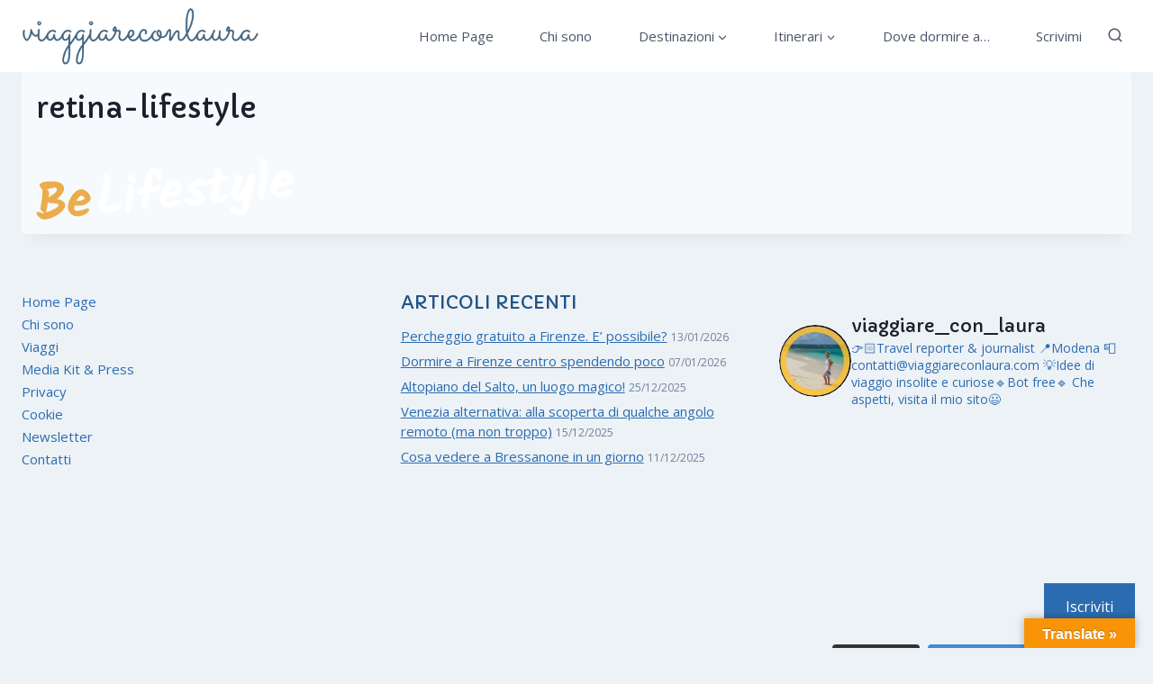

--- FILE ---
content_type: text/html; charset=UTF-8
request_url: https://www.viaggiareconlaura.com/retina-lifestyle/
body_size: 24412
content:
<!doctype html>
<html dir="ltr" lang="it-IT" prefix="og: https://ogp.me/ns#" class="no-js" itemtype="https://schema.org/Blog" itemscope>
<head>
	<!-- Google tag (gtag.js) --> <script async src="https://www.googletagmanager.com/gtag/js?id=G-P96YRHKP55"></script> <script> window.dataLayer = window.dataLayer || []; function gtag(){dataLayer.push(arguments);} gtag('js', new Date()); gtag('config', 'G-P96YRHKP55'); </script>
	<meta charset="UTF-8">
	<meta name="viewport" content="width=device-width, initial-scale=1, minimum-scale=1">
	<title>retina-lifestyle | Viaggiare con Laura</title>

		<!-- All in One SEO 4.9.3 - aioseo.com -->
	<meta name="robots" content="noindex, max-snippet:-1, max-image-preview:large, max-video-preview:-1" />
	<meta name="author" content="LAURA"/>
	<meta name="google-site-verification" content="d1H4shlzh5g70h5MWx96saN7VYVnRuuYfD2QdDNYNhE" />
	<link rel="canonical" href="https://www.viaggiareconlaura.com/retina-lifestyle/" />
	<meta name="generator" content="All in One SEO (AIOSEO) 4.9.3" />
		<meta property="og:locale" content="it_IT" />
		<meta property="og:site_name" content="Viaggiare con Laura" />
		<meta property="og:type" content="article" />
		<meta property="og:title" content="retina-lifestyle | Viaggiare con Laura" />
		<meta property="og:url" content="https://www.viaggiareconlaura.com/retina-lifestyle/" />
		<meta property="fb:app_id" content="868293496957458" />
		<meta property="fb:admins" content="135689983227948" />
		<meta property="og:image" content="https://www.viaggiareconlaura.com/wp-content/uploads/2023/10/viaggiare-con-laura-home-page.jpg" />
		<meta property="og:image:secure_url" content="https://www.viaggiareconlaura.com/wp-content/uploads/2023/10/viaggiare-con-laura-home-page.jpg" />
		<meta property="og:image:width" content="675" />
		<meta property="og:image:height" content="420" />
		<meta property="article:published_time" content="2016-02-22T16:21:04+00:00" />
		<meta property="article:modified_time" content="2016-02-22T16:21:04+00:00" />
		<meta property="article:publisher" content="https://www.facebook.com/viaggiareconlaura" />
		<meta name="twitter:card" content="summary_large_image" />
		<meta name="twitter:title" content="retina-lifestyle | Viaggiare con Laura" />
		<meta name="twitter:image" content="https://www.viaggiareconlaura.com/wp-content/uploads/2023/10/viaggiare-con-laura-home-page.jpg" />
		<script type="application/ld+json" class="aioseo-schema">
			{"@context":"https:\/\/schema.org","@graph":[{"@type":"BreadcrumbList","@id":"https:\/\/www.viaggiareconlaura.com\/retina-lifestyle\/#breadcrumblist","itemListElement":[{"@type":"ListItem","@id":"https:\/\/www.viaggiareconlaura.com#listItem","position":1,"name":"Home","item":"https:\/\/www.viaggiareconlaura.com","nextItem":{"@type":"ListItem","@id":"https:\/\/www.viaggiareconlaura.com\/retina-lifestyle\/#listItem","name":"retina-lifestyle"}},{"@type":"ListItem","@id":"https:\/\/www.viaggiareconlaura.com\/retina-lifestyle\/#listItem","position":2,"name":"retina-lifestyle","previousItem":{"@type":"ListItem","@id":"https:\/\/www.viaggiareconlaura.com#listItem","name":"Home"}}]},{"@type":"Person","@id":"https:\/\/www.viaggiareconlaura.com\/#person","name":"Laura Tenebrosi","image":"https:\/\/www.viaggiareconlaura.com\/wp-content\/uploads\/2017\/03\/cropped-viaggiareconlaura-logo-blu-1.png","sameAs":["https:\/\/www.instagram.com\/viaggiare_con_laura\/"]},{"@type":"Person","@id":"https:\/\/www.viaggiareconlaura.com\/author\/3274po6948gjdhs52\/#author","url":"https:\/\/www.viaggiareconlaura.com\/author\/3274po6948gjdhs52\/","name":"LAURA","image":{"@type":"ImageObject","@id":"https:\/\/www.viaggiareconlaura.com\/retina-lifestyle\/#authorImage","url":"https:\/\/secure.gravatar.com\/avatar\/7d3fcc772fe4dda97eb1ff8b910f43a60f61a2bb6b22a5b3c06c20f2ac41a017?s=96&d=mm&r=g","width":96,"height":96,"caption":"LAURA"}},{"@type":"WebPage","@id":"https:\/\/www.viaggiareconlaura.com\/retina-lifestyle\/#webpage","url":"https:\/\/www.viaggiareconlaura.com\/retina-lifestyle\/","name":"retina-lifestyle | Viaggiare con Laura","inLanguage":"it-IT","isPartOf":{"@id":"https:\/\/www.viaggiareconlaura.com\/#website"},"breadcrumb":{"@id":"https:\/\/www.viaggiareconlaura.com\/retina-lifestyle\/#breadcrumblist"},"author":{"@id":"https:\/\/www.viaggiareconlaura.com\/author\/3274po6948gjdhs52\/#author"},"creator":{"@id":"https:\/\/www.viaggiareconlaura.com\/author\/3274po6948gjdhs52\/#author"},"datePublished":"2016-02-22T16:21:04+00:00","dateModified":"2016-02-22T16:21:04+00:00"},{"@type":"WebSite","@id":"https:\/\/www.viaggiareconlaura.com\/#website","url":"https:\/\/www.viaggiareconlaura.com\/","name":"Viaggiare con Laura","description":"Itinerari di Itinerari di viaggio fai da te, curiosit\u00e0, luoghi e destinazioni insolite per chi ama viaggiare in Europa con la famiglia e non solo!","inLanguage":"it-IT","publisher":{"@id":"https:\/\/www.viaggiareconlaura.com\/#person"}}]}
		</script>
		<!-- All in One SEO -->

<script id="cookieyes" type="text/javascript" src="https://cdn-cookieyes.com/client_data/9ef56f8d845b3c4356b6ee66/script.js"></script>
<!-- Google Tag Manager for WordPress by gtm4wp.com -->
<script data-cfasync="false" data-pagespeed-no-defer>
	var gtm4wp_datalayer_name = "dataLayer";
	var dataLayer = dataLayer || [];
</script>
<!-- End Google Tag Manager for WordPress by gtm4wp.com --><link rel='dns-prefetch' href='//translate.google.com' />
<link rel='dns-prefetch' href='//secure.gravatar.com' />
<link rel='dns-prefetch' href='//stats.wp.com' />
<link rel='dns-prefetch' href='//v0.wordpress.com' />
<link rel='preconnect' href='//c0.wp.com' />
<link rel="alternate" type="application/rss+xml" title="Viaggiare con Laura &raquo; Feed" href="https://www.viaggiareconlaura.com/feed/" />
<link rel="alternate" type="application/rss+xml" title="Viaggiare con Laura &raquo; Feed dei commenti" href="https://www.viaggiareconlaura.com/comments/feed/" />
			<script>document.documentElement.classList.remove( 'no-js' );</script>
			<link rel="alternate" type="application/rss+xml" title="Viaggiare con Laura &raquo; retina-lifestyle Feed dei commenti" href="https://www.viaggiareconlaura.com/feed/?attachment_id=2382" />
<link rel="alternate" title="oEmbed (JSON)" type="application/json+oembed" href="https://www.viaggiareconlaura.com/wp-json/oembed/1.0/embed?url=https%3A%2F%2Fwww.viaggiareconlaura.com%2Fretina-lifestyle%2F" />
<link rel="alternate" title="oEmbed (XML)" type="text/xml+oembed" href="https://www.viaggiareconlaura.com/wp-json/oembed/1.0/embed?url=https%3A%2F%2Fwww.viaggiareconlaura.com%2Fretina-lifestyle%2F&#038;format=xml" />
<style id='wp-img-auto-sizes-contain-inline-css'>
img:is([sizes=auto i],[sizes^="auto," i]){contain-intrinsic-size:3000px 1500px}
/*# sourceURL=wp-img-auto-sizes-contain-inline-css */
</style>
<link rel='stylesheet' id='sbi_styles-css' href='https://www.viaggiareconlaura.com/wp-content/plugins/instagram-feed/css/sbi-styles.min.css?ver=6.10.0' media='all' />
<style id='wp-emoji-styles-inline-css'>

	img.wp-smiley, img.emoji {
		display: inline !important;
		border: none !important;
		box-shadow: none !important;
		height: 1em !important;
		width: 1em !important;
		margin: 0 0.07em !important;
		vertical-align: -0.1em !important;
		background: none !important;
		padding: 0 !important;
	}
/*# sourceURL=wp-emoji-styles-inline-css */
</style>
<style id='wp-block-library-inline-css'>
:root{--wp-block-synced-color:#7a00df;--wp-block-synced-color--rgb:122,0,223;--wp-bound-block-color:var(--wp-block-synced-color);--wp-editor-canvas-background:#ddd;--wp-admin-theme-color:#007cba;--wp-admin-theme-color--rgb:0,124,186;--wp-admin-theme-color-darker-10:#006ba1;--wp-admin-theme-color-darker-10--rgb:0,107,160.5;--wp-admin-theme-color-darker-20:#005a87;--wp-admin-theme-color-darker-20--rgb:0,90,135;--wp-admin-border-width-focus:2px}@media (min-resolution:192dpi){:root{--wp-admin-border-width-focus:1.5px}}.wp-element-button{cursor:pointer}:root .has-very-light-gray-background-color{background-color:#eee}:root .has-very-dark-gray-background-color{background-color:#313131}:root .has-very-light-gray-color{color:#eee}:root .has-very-dark-gray-color{color:#313131}:root .has-vivid-green-cyan-to-vivid-cyan-blue-gradient-background{background:linear-gradient(135deg,#00d084,#0693e3)}:root .has-purple-crush-gradient-background{background:linear-gradient(135deg,#34e2e4,#4721fb 50%,#ab1dfe)}:root .has-hazy-dawn-gradient-background{background:linear-gradient(135deg,#faaca8,#dad0ec)}:root .has-subdued-olive-gradient-background{background:linear-gradient(135deg,#fafae1,#67a671)}:root .has-atomic-cream-gradient-background{background:linear-gradient(135deg,#fdd79a,#004a59)}:root .has-nightshade-gradient-background{background:linear-gradient(135deg,#330968,#31cdcf)}:root .has-midnight-gradient-background{background:linear-gradient(135deg,#020381,#2874fc)}:root{--wp--preset--font-size--normal:16px;--wp--preset--font-size--huge:42px}.has-regular-font-size{font-size:1em}.has-larger-font-size{font-size:2.625em}.has-normal-font-size{font-size:var(--wp--preset--font-size--normal)}.has-huge-font-size{font-size:var(--wp--preset--font-size--huge)}.has-text-align-center{text-align:center}.has-text-align-left{text-align:left}.has-text-align-right{text-align:right}.has-fit-text{white-space:nowrap!important}#end-resizable-editor-section{display:none}.aligncenter{clear:both}.items-justified-left{justify-content:flex-start}.items-justified-center{justify-content:center}.items-justified-right{justify-content:flex-end}.items-justified-space-between{justify-content:space-between}.screen-reader-text{border:0;clip-path:inset(50%);height:1px;margin:-1px;overflow:hidden;padding:0;position:absolute;width:1px;word-wrap:normal!important}.screen-reader-text:focus{background-color:#ddd;clip-path:none;color:#444;display:block;font-size:1em;height:auto;left:5px;line-height:normal;padding:15px 23px 14px;text-decoration:none;top:5px;width:auto;z-index:100000}html :where(.has-border-color){border-style:solid}html :where([style*=border-top-color]){border-top-style:solid}html :where([style*=border-right-color]){border-right-style:solid}html :where([style*=border-bottom-color]){border-bottom-style:solid}html :where([style*=border-left-color]){border-left-style:solid}html :where([style*=border-width]){border-style:solid}html :where([style*=border-top-width]){border-top-style:solid}html :where([style*=border-right-width]){border-right-style:solid}html :where([style*=border-bottom-width]){border-bottom-style:solid}html :where([style*=border-left-width]){border-left-style:solid}html :where(img[class*=wp-image-]){height:auto;max-width:100%}:where(figure){margin:0 0 1em}html :where(.is-position-sticky){--wp-admin--admin-bar--position-offset:var(--wp-admin--admin-bar--height,0px)}@media screen and (max-width:600px){html :where(.is-position-sticky){--wp-admin--admin-bar--position-offset:0px}}

/*# sourceURL=wp-block-library-inline-css */
</style><style id='global-styles-inline-css'>
:root{--wp--preset--aspect-ratio--square: 1;--wp--preset--aspect-ratio--4-3: 4/3;--wp--preset--aspect-ratio--3-4: 3/4;--wp--preset--aspect-ratio--3-2: 3/2;--wp--preset--aspect-ratio--2-3: 2/3;--wp--preset--aspect-ratio--16-9: 16/9;--wp--preset--aspect-ratio--9-16: 9/16;--wp--preset--color--black: #000000;--wp--preset--color--cyan-bluish-gray: #abb8c3;--wp--preset--color--white: #ffffff;--wp--preset--color--pale-pink: #f78da7;--wp--preset--color--vivid-red: #cf2e2e;--wp--preset--color--luminous-vivid-orange: #ff6900;--wp--preset--color--luminous-vivid-amber: #fcb900;--wp--preset--color--light-green-cyan: #7bdcb5;--wp--preset--color--vivid-green-cyan: #00d084;--wp--preset--color--pale-cyan-blue: #8ed1fc;--wp--preset--color--vivid-cyan-blue: #0693e3;--wp--preset--color--vivid-purple: #9b51e0;--wp--preset--color--theme-palette-1: var(--global-palette1);--wp--preset--color--theme-palette-2: var(--global-palette2);--wp--preset--color--theme-palette-3: var(--global-palette3);--wp--preset--color--theme-palette-4: var(--global-palette4);--wp--preset--color--theme-palette-5: var(--global-palette5);--wp--preset--color--theme-palette-6: var(--global-palette6);--wp--preset--color--theme-palette-7: var(--global-palette7);--wp--preset--color--theme-palette-8: var(--global-palette8);--wp--preset--color--theme-palette-9: var(--global-palette9);--wp--preset--color--theme-palette-10: var(--global-palette10);--wp--preset--color--theme-palette-11: var(--global-palette11);--wp--preset--color--theme-palette-12: var(--global-palette12);--wp--preset--color--theme-palette-13: var(--global-palette13);--wp--preset--color--theme-palette-14: var(--global-palette14);--wp--preset--color--theme-palette-15: var(--global-palette15);--wp--preset--gradient--vivid-cyan-blue-to-vivid-purple: linear-gradient(135deg,rgb(6,147,227) 0%,rgb(155,81,224) 100%);--wp--preset--gradient--light-green-cyan-to-vivid-green-cyan: linear-gradient(135deg,rgb(122,220,180) 0%,rgb(0,208,130) 100%);--wp--preset--gradient--luminous-vivid-amber-to-luminous-vivid-orange: linear-gradient(135deg,rgb(252,185,0) 0%,rgb(255,105,0) 100%);--wp--preset--gradient--luminous-vivid-orange-to-vivid-red: linear-gradient(135deg,rgb(255,105,0) 0%,rgb(207,46,46) 100%);--wp--preset--gradient--very-light-gray-to-cyan-bluish-gray: linear-gradient(135deg,rgb(238,238,238) 0%,rgb(169,184,195) 100%);--wp--preset--gradient--cool-to-warm-spectrum: linear-gradient(135deg,rgb(74,234,220) 0%,rgb(151,120,209) 20%,rgb(207,42,186) 40%,rgb(238,44,130) 60%,rgb(251,105,98) 80%,rgb(254,248,76) 100%);--wp--preset--gradient--blush-light-purple: linear-gradient(135deg,rgb(255,206,236) 0%,rgb(152,150,240) 100%);--wp--preset--gradient--blush-bordeaux: linear-gradient(135deg,rgb(254,205,165) 0%,rgb(254,45,45) 50%,rgb(107,0,62) 100%);--wp--preset--gradient--luminous-dusk: linear-gradient(135deg,rgb(255,203,112) 0%,rgb(199,81,192) 50%,rgb(65,88,208) 100%);--wp--preset--gradient--pale-ocean: linear-gradient(135deg,rgb(255,245,203) 0%,rgb(182,227,212) 50%,rgb(51,167,181) 100%);--wp--preset--gradient--electric-grass: linear-gradient(135deg,rgb(202,248,128) 0%,rgb(113,206,126) 100%);--wp--preset--gradient--midnight: linear-gradient(135deg,rgb(2,3,129) 0%,rgb(40,116,252) 100%);--wp--preset--font-size--small: var(--global-font-size-small);--wp--preset--font-size--medium: var(--global-font-size-medium);--wp--preset--font-size--large: var(--global-font-size-large);--wp--preset--font-size--x-large: 42px;--wp--preset--font-size--larger: var(--global-font-size-larger);--wp--preset--font-size--xxlarge: var(--global-font-size-xxlarge);--wp--preset--spacing--20: 0.44rem;--wp--preset--spacing--30: 0.67rem;--wp--preset--spacing--40: 1rem;--wp--preset--spacing--50: 1.5rem;--wp--preset--spacing--60: 2.25rem;--wp--preset--spacing--70: 3.38rem;--wp--preset--spacing--80: 5.06rem;--wp--preset--shadow--natural: 6px 6px 9px rgba(0, 0, 0, 0.2);--wp--preset--shadow--deep: 12px 12px 50px rgba(0, 0, 0, 0.4);--wp--preset--shadow--sharp: 6px 6px 0px rgba(0, 0, 0, 0.2);--wp--preset--shadow--outlined: 6px 6px 0px -3px rgb(255, 255, 255), 6px 6px rgb(0, 0, 0);--wp--preset--shadow--crisp: 6px 6px 0px rgb(0, 0, 0);}:where(.is-layout-flex){gap: 0.5em;}:where(.is-layout-grid){gap: 0.5em;}body .is-layout-flex{display: flex;}.is-layout-flex{flex-wrap: wrap;align-items: center;}.is-layout-flex > :is(*, div){margin: 0;}body .is-layout-grid{display: grid;}.is-layout-grid > :is(*, div){margin: 0;}:where(.wp-block-columns.is-layout-flex){gap: 2em;}:where(.wp-block-columns.is-layout-grid){gap: 2em;}:where(.wp-block-post-template.is-layout-flex){gap: 1.25em;}:where(.wp-block-post-template.is-layout-grid){gap: 1.25em;}.has-black-color{color: var(--wp--preset--color--black) !important;}.has-cyan-bluish-gray-color{color: var(--wp--preset--color--cyan-bluish-gray) !important;}.has-white-color{color: var(--wp--preset--color--white) !important;}.has-pale-pink-color{color: var(--wp--preset--color--pale-pink) !important;}.has-vivid-red-color{color: var(--wp--preset--color--vivid-red) !important;}.has-luminous-vivid-orange-color{color: var(--wp--preset--color--luminous-vivid-orange) !important;}.has-luminous-vivid-amber-color{color: var(--wp--preset--color--luminous-vivid-amber) !important;}.has-light-green-cyan-color{color: var(--wp--preset--color--light-green-cyan) !important;}.has-vivid-green-cyan-color{color: var(--wp--preset--color--vivid-green-cyan) !important;}.has-pale-cyan-blue-color{color: var(--wp--preset--color--pale-cyan-blue) !important;}.has-vivid-cyan-blue-color{color: var(--wp--preset--color--vivid-cyan-blue) !important;}.has-vivid-purple-color{color: var(--wp--preset--color--vivid-purple) !important;}.has-black-background-color{background-color: var(--wp--preset--color--black) !important;}.has-cyan-bluish-gray-background-color{background-color: var(--wp--preset--color--cyan-bluish-gray) !important;}.has-white-background-color{background-color: var(--wp--preset--color--white) !important;}.has-pale-pink-background-color{background-color: var(--wp--preset--color--pale-pink) !important;}.has-vivid-red-background-color{background-color: var(--wp--preset--color--vivid-red) !important;}.has-luminous-vivid-orange-background-color{background-color: var(--wp--preset--color--luminous-vivid-orange) !important;}.has-luminous-vivid-amber-background-color{background-color: var(--wp--preset--color--luminous-vivid-amber) !important;}.has-light-green-cyan-background-color{background-color: var(--wp--preset--color--light-green-cyan) !important;}.has-vivid-green-cyan-background-color{background-color: var(--wp--preset--color--vivid-green-cyan) !important;}.has-pale-cyan-blue-background-color{background-color: var(--wp--preset--color--pale-cyan-blue) !important;}.has-vivid-cyan-blue-background-color{background-color: var(--wp--preset--color--vivid-cyan-blue) !important;}.has-vivid-purple-background-color{background-color: var(--wp--preset--color--vivid-purple) !important;}.has-black-border-color{border-color: var(--wp--preset--color--black) !important;}.has-cyan-bluish-gray-border-color{border-color: var(--wp--preset--color--cyan-bluish-gray) !important;}.has-white-border-color{border-color: var(--wp--preset--color--white) !important;}.has-pale-pink-border-color{border-color: var(--wp--preset--color--pale-pink) !important;}.has-vivid-red-border-color{border-color: var(--wp--preset--color--vivid-red) !important;}.has-luminous-vivid-orange-border-color{border-color: var(--wp--preset--color--luminous-vivid-orange) !important;}.has-luminous-vivid-amber-border-color{border-color: var(--wp--preset--color--luminous-vivid-amber) !important;}.has-light-green-cyan-border-color{border-color: var(--wp--preset--color--light-green-cyan) !important;}.has-vivid-green-cyan-border-color{border-color: var(--wp--preset--color--vivid-green-cyan) !important;}.has-pale-cyan-blue-border-color{border-color: var(--wp--preset--color--pale-cyan-blue) !important;}.has-vivid-cyan-blue-border-color{border-color: var(--wp--preset--color--vivid-cyan-blue) !important;}.has-vivid-purple-border-color{border-color: var(--wp--preset--color--vivid-purple) !important;}.has-vivid-cyan-blue-to-vivid-purple-gradient-background{background: var(--wp--preset--gradient--vivid-cyan-blue-to-vivid-purple) !important;}.has-light-green-cyan-to-vivid-green-cyan-gradient-background{background: var(--wp--preset--gradient--light-green-cyan-to-vivid-green-cyan) !important;}.has-luminous-vivid-amber-to-luminous-vivid-orange-gradient-background{background: var(--wp--preset--gradient--luminous-vivid-amber-to-luminous-vivid-orange) !important;}.has-luminous-vivid-orange-to-vivid-red-gradient-background{background: var(--wp--preset--gradient--luminous-vivid-orange-to-vivid-red) !important;}.has-very-light-gray-to-cyan-bluish-gray-gradient-background{background: var(--wp--preset--gradient--very-light-gray-to-cyan-bluish-gray) !important;}.has-cool-to-warm-spectrum-gradient-background{background: var(--wp--preset--gradient--cool-to-warm-spectrum) !important;}.has-blush-light-purple-gradient-background{background: var(--wp--preset--gradient--blush-light-purple) !important;}.has-blush-bordeaux-gradient-background{background: var(--wp--preset--gradient--blush-bordeaux) !important;}.has-luminous-dusk-gradient-background{background: var(--wp--preset--gradient--luminous-dusk) !important;}.has-pale-ocean-gradient-background{background: var(--wp--preset--gradient--pale-ocean) !important;}.has-electric-grass-gradient-background{background: var(--wp--preset--gradient--electric-grass) !important;}.has-midnight-gradient-background{background: var(--wp--preset--gradient--midnight) !important;}.has-small-font-size{font-size: var(--wp--preset--font-size--small) !important;}.has-medium-font-size{font-size: var(--wp--preset--font-size--medium) !important;}.has-large-font-size{font-size: var(--wp--preset--font-size--large) !important;}.has-x-large-font-size{font-size: var(--wp--preset--font-size--x-large) !important;}
/*# sourceURL=global-styles-inline-css */
</style>

<style id='classic-theme-styles-inline-css'>
/*! This file is auto-generated */
.wp-block-button__link{color:#fff;background-color:#32373c;border-radius:9999px;box-shadow:none;text-decoration:none;padding:calc(.667em + 2px) calc(1.333em + 2px);font-size:1.125em}.wp-block-file__button{background:#32373c;color:#fff;text-decoration:none}
/*# sourceURL=/wp-includes/css/classic-themes.min.css */
</style>
<link rel='stylesheet' id='wp-components-css' href='https://c0.wp.com/c/6.9/wp-includes/css/dist/components/style.min.css' media='all' />
<link rel='stylesheet' id='wp-preferences-css' href='https://c0.wp.com/c/6.9/wp-includes/css/dist/preferences/style.min.css' media='all' />
<link rel='stylesheet' id='wp-block-editor-css' href='https://c0.wp.com/c/6.9/wp-includes/css/dist/block-editor/style.min.css' media='all' />
<link rel='stylesheet' id='popup-maker-block-library-style-css' href='https://www.viaggiareconlaura.com/wp-content/plugins/popup-maker/dist/packages/block-library-style.css?ver=dbea705cfafe089d65f1' media='all' />
<link rel='stylesheet' id='google-language-translator-css' href='https://www.viaggiareconlaura.com/wp-content/plugins/google-language-translator/css/style.css?ver=6.0.20' media='' />
<link rel='stylesheet' id='glt-toolbar-styles-css' href='https://www.viaggiareconlaura.com/wp-content/plugins/google-language-translator/css/toolbar.css?ver=6.0.20' media='' />
<link rel='stylesheet' id='kadence-global-css' href='https://www.viaggiareconlaura.com/wp-content/themes/kadence/assets/css/global.min.css?ver=1.4.3' media='all' />
<style id='kadence-global-inline-css'>
/* Kadence Base CSS */
:root{--global-palette1:#2B6CB0;--global-palette2:#215387;--global-palette3:#1A202C;--global-palette4:#2D3748;--global-palette5:#4A5568;--global-palette6:#718096;--global-palette7:#EDF2F7;--global-palette8:#F7FAFC;--global-palette9:#ffffff;--global-palette10:oklch(from var(--global-palette1) calc(l + 0.10 * (1 - l)) calc(c * 1.00) calc(h + 180) / 100%);--global-palette11:#13612e;--global-palette12:#1159af;--global-palette13:#b82105;--global-palette14:#f7630c;--global-palette15:#f5a524;--global-palette9rgb:255, 255, 255;--global-palette-highlight:var(--global-palette1);--global-palette-highlight-alt:var(--global-palette2);--global-palette-highlight-alt2:var(--global-palette9);--global-palette-btn-bg:var(--global-palette1);--global-palette-btn-bg-hover:var(--global-palette2);--global-palette-btn:var(--global-palette9);--global-palette-btn-hover:var(--global-palette9);--global-palette-btn-sec-bg:var(--global-palette7);--global-palette-btn-sec-bg-hover:var(--global-palette2);--global-palette-btn-sec:var(--global-palette3);--global-palette-btn-sec-hover:var(--global-palette9);--global-body-font-family:'Open Sans', sans-serif;--global-heading-font-family:Capriola, sans-serif;--global-primary-nav-font-family:inherit;--global-fallback-font:sans-serif;--global-display-fallback-font:sans-serif;--global-content-width:1290px;--global-content-wide-width:calc(1290px + 230px);--global-content-narrow-width:842px;--global-content-edge-padding:1.5rem;--global-content-boxed-padding:2rem;--global-calc-content-width:calc(1290px - var(--global-content-edge-padding) - var(--global-content-edge-padding) );--wp--style--global--content-size:var(--global-calc-content-width);}.wp-site-blocks{--global-vw:calc( 100vw - ( 0.5 * var(--scrollbar-offset)));}body{background:var(--global-palette7);}body, input, select, optgroup, textarea{font-style:normal;font-weight:normal;font-size:15px;line-height:1.5;font-family:var(--global-body-font-family);color:var(--global-palette3);}.content-bg, body.content-style-unboxed .site{background:var(--global-palette8);}@media all and (max-width: 1024px){body{font-size:16px;}}@media all and (max-width: 767px){body{font-size:18px;}}h1,h2,h3,h4,h5,h6{font-family:var(--global-heading-font-family);}h1{font-style:normal;font-weight:normal;font-size:32px;line-height:1.5;font-family:Capriola, sans-serif;color:var(--global-palette3);}h2{font-style:normal;font-weight:normal;font-size:28px;line-height:1.3;font-family:Capriola, sans-serif;color:var(--global-palette2);}h3{font-style:normal;font-weight:normal;font-size:24px;line-height:1.5;font-family:Capriola, sans-serif;color:var(--global-palette3);}h4{font-style:normal;font-weight:normal;font-size:22px;line-height:1.5;font-family:Capriola, sans-serif;color:var(--global-palette4);}h5{font-style:normal;font-weight:normal;font-size:20px;line-height:1.5;font-family:Capriola, sans-serif;color:var(--global-palette4);}h6{font-style:normal;font-weight:normal;font-size:18px;line-height:1.5;font-family:Capriola, sans-serif;color:var(--global-palette4);}.entry-hero h1{font-style:normal;font-weight:normal;font-family:Capriola, sans-serif;}.entry-hero .kadence-breadcrumbs, .entry-hero .search-form{font-style:normal;font-weight:normal;font-family:Capriola, sans-serif;}.entry-hero .kadence-breadcrumbs{max-width:1290px;}.site-container, .site-header-row-layout-contained, .site-footer-row-layout-contained, .entry-hero-layout-contained, .comments-area, .alignfull > .wp-block-cover__inner-container, .alignwide > .wp-block-cover__inner-container{max-width:var(--global-content-width);}.content-width-narrow .content-container.site-container, .content-width-narrow .hero-container.site-container{max-width:var(--global-content-narrow-width);}@media all and (min-width: 1520px){.wp-site-blocks .content-container  .alignwide{margin-left:-115px;margin-right:-115px;width:unset;max-width:unset;}}@media all and (min-width: 1102px){.content-width-narrow .wp-site-blocks .content-container .alignwide{margin-left:-130px;margin-right:-130px;width:unset;max-width:unset;}}.content-style-boxed .wp-site-blocks .entry-content .alignwide{margin-left:calc( -1 * var( --global-content-boxed-padding ) );margin-right:calc( -1 * var( --global-content-boxed-padding ) );}.content-area{margin-top:5rem;margin-bottom:5rem;}@media all and (max-width: 1024px){.content-area{margin-top:3rem;margin-bottom:3rem;}}@media all and (max-width: 767px){.content-area{margin-top:2rem;margin-bottom:2rem;}}@media all and (max-width: 1024px){:root{--global-content-boxed-padding:2rem;}}@media all and (max-width: 767px){:root{--global-content-boxed-padding:1.5rem;}}.entry-content-wrap{padding:2rem;}@media all and (max-width: 1024px){.entry-content-wrap{padding:2rem;}}@media all and (max-width: 767px){.entry-content-wrap{padding:1.5rem;}}.entry.single-entry{box-shadow:0px 15px 15px -10px rgba(0,0,0,0.05);}.entry.loop-entry{box-shadow:0px 15px 15px -10px rgba(0,0,0,0.05);}.loop-entry .entry-content-wrap{padding:2rem;}@media all and (max-width: 1024px){.loop-entry .entry-content-wrap{padding:2rem;}}@media all and (max-width: 767px){.loop-entry .entry-content-wrap{padding:1.5rem;}}button, .button, .wp-block-button__link, input[type="button"], input[type="reset"], input[type="submit"], .fl-button, .elementor-button-wrapper .elementor-button, .wc-block-components-checkout-place-order-button, .wc-block-cart__submit{border:0px none currentColor;box-shadow:0px 0px 0px -7px rgba(0,0,0,0);}button:hover, button:focus, button:active, .button:hover, .button:focus, .button:active, .wp-block-button__link:hover, .wp-block-button__link:focus, .wp-block-button__link:active, input[type="button"]:hover, input[type="button"]:focus, input[type="button"]:active, input[type="reset"]:hover, input[type="reset"]:focus, input[type="reset"]:active, input[type="submit"]:hover, input[type="submit"]:focus, input[type="submit"]:active, .elementor-button-wrapper .elementor-button:hover, .elementor-button-wrapper .elementor-button:focus, .elementor-button-wrapper .elementor-button:active, .wc-block-cart__submit:hover{box-shadow:0px 15px 25px -7px rgba(0,0,0,0.1);}.kb-button.kb-btn-global-outline.kb-btn-global-inherit{padding-top:calc(px - 2px);padding-right:calc(px - 2px);padding-bottom:calc(px - 2px);padding-left:calc(px - 2px);}@media all and (min-width: 1025px){.transparent-header .entry-hero .entry-hero-container-inner{padding-top:80px;}}@media all and (max-width: 1024px){.mobile-transparent-header .entry-hero .entry-hero-container-inner{padding-top:80px;}}@media all and (max-width: 767px){.mobile-transparent-header .entry-hero .entry-hero-container-inner{padding-top:80px;}}#kt-scroll-up-reader, #kt-scroll-up{border-radius:0px 0px 0px 0px;bottom:30px;font-size:1.2em;padding:0.4em 0.4em 0.4em 0.4em;}#kt-scroll-up-reader.scroll-up-side-right, #kt-scroll-up.scroll-up-side-right{right:30px;}#kt-scroll-up-reader.scroll-up-side-left, #kt-scroll-up.scroll-up-side-left{left:30px;}
/* Kadence Header CSS */
@media all and (max-width: 1024px){.mobile-transparent-header #masthead{position:absolute;left:0px;right:0px;z-index:100;}.kadence-scrollbar-fixer.mobile-transparent-header #masthead{right:var(--scrollbar-offset,0);}.mobile-transparent-header #masthead, .mobile-transparent-header .site-top-header-wrap .site-header-row-container-inner, .mobile-transparent-header .site-main-header-wrap .site-header-row-container-inner, .mobile-transparent-header .site-bottom-header-wrap .site-header-row-container-inner{background:transparent;}.site-header-row-tablet-layout-fullwidth, .site-header-row-tablet-layout-standard{padding:0px;}}@media all and (min-width: 1025px){.transparent-header #masthead{position:absolute;left:0px;right:0px;z-index:100;}.transparent-header.kadence-scrollbar-fixer #masthead{right:var(--scrollbar-offset,0);}.transparent-header #masthead, .transparent-header .site-top-header-wrap .site-header-row-container-inner, .transparent-header .site-main-header-wrap .site-header-row-container-inner, .transparent-header .site-bottom-header-wrap .site-header-row-container-inner{background:transparent;}}.site-branding a.brand img{max-width:264px;}.site-branding a.brand img.svg-logo-image{width:264px;}@media all and (max-width: 767px){.site-branding a.brand img{max-width:220px;}.site-branding a.brand img.svg-logo-image{width:220px;}}.site-branding{padding:0px 0px 0px 0px;}#masthead, #masthead .kadence-sticky-header.item-is-fixed:not(.item-at-start):not(.site-header-row-container):not(.site-main-header-wrap), #masthead .kadence-sticky-header.item-is-fixed:not(.item-at-start) > .site-header-row-container-inner{background:var(--global-palette9);}.site-main-header-inner-wrap{min-height:80px;}.header-navigation[class*="header-navigation-style-underline"] .header-menu-container.primary-menu-container>ul>li>a:after{width:calc( 100% - 1.2em);}.main-navigation .primary-menu-container > ul > li.menu-item > a{padding-left:calc(1.2em / 2);padding-right:calc(1.2em / 2);padding-top:0.6em;padding-bottom:0.6em;color:var(--global-palette5);}.main-navigation .primary-menu-container > ul > li.menu-item .dropdown-nav-special-toggle{right:calc(1.2em / 2);}.main-navigation .primary-menu-container > ul > li.menu-item > a:hover{color:var(--global-palette-highlight);}.main-navigation .primary-menu-container > ul > li.menu-item.current-menu-item > a{color:var(--global-palette3);}.header-navigation .header-menu-container ul ul.sub-menu, .header-navigation .header-menu-container ul ul.submenu{background:var(--global-palette8);box-shadow:0px 2px 13px 0px rgba(0,0,0,0.1);}.header-navigation .header-menu-container ul ul li.menu-item, .header-menu-container ul.menu > li.kadence-menu-mega-enabled > ul > li.menu-item > a{border-bottom:1px solid rgba(255,255,255,0.1);border-radius:0px 0px 0px 0px;}.header-navigation .header-menu-container ul ul li.menu-item > a{width:200px;padding-top:1em;padding-bottom:1em;color:var(--global-palette2);font-style:normal;font-weight:400;font-size:14px;font-family:Arial, Helvetica, sans-serif;}.header-navigation .header-menu-container ul ul li.menu-item > a:hover{color:var(--global-palette7);background:var(--global-palette1);border-radius:0px 0px 0px 0px;}.header-navigation .header-menu-container ul ul li.menu-item.current-menu-item > a{color:var(--global-palette7);background:var(--global-palette7);border-radius:0px 0px 0px 0px;}.mobile-toggle-open-container .menu-toggle-open, .mobile-toggle-open-container .menu-toggle-open:focus{color:var(--global-palette5);padding:0.4em 0.6em 0.4em 0.6em;font-size:14px;}.mobile-toggle-open-container .menu-toggle-open.menu-toggle-style-bordered{border:1px solid currentColor;}.mobile-toggle-open-container .menu-toggle-open .menu-toggle-icon{font-size:20px;}.mobile-toggle-open-container .menu-toggle-open:hover, .mobile-toggle-open-container .menu-toggle-open:focus-visible{color:var(--global-palette-highlight);}.mobile-navigation ul li{font-size:14px;}.mobile-navigation ul li a{padding-top:1em;padding-bottom:1em;}.mobile-navigation ul li > a, .mobile-navigation ul li.menu-item-has-children > .drawer-nav-drop-wrap{color:var(--global-palette8);}.mobile-navigation ul li.current-menu-item > a, .mobile-navigation ul li.current-menu-item.menu-item-has-children > .drawer-nav-drop-wrap{color:var(--global-palette-highlight);}.mobile-navigation ul li.menu-item-has-children .drawer-nav-drop-wrap, .mobile-navigation ul li:not(.menu-item-has-children) a{border-bottom:1px solid rgba(255,255,255,0.1);}.mobile-navigation:not(.drawer-navigation-parent-toggle-true) ul li.menu-item-has-children .drawer-nav-drop-wrap button{border-left:1px solid rgba(255,255,255,0.1);}#mobile-drawer .drawer-inner, #mobile-drawer.popup-drawer-layout-fullwidth.popup-drawer-animation-slice .pop-portion-bg, #mobile-drawer.popup-drawer-layout-fullwidth.popup-drawer-animation-slice.pop-animated.show-drawer .drawer-inner{background:var(--global-palette3);}#mobile-drawer .drawer-header .drawer-toggle{padding:0.6em 0.15em 0.6em 0.15em;font-size:24px;}.search-toggle-open-container .search-toggle-open{color:var(--global-palette5);}.search-toggle-open-container .search-toggle-open.search-toggle-style-bordered{border:1px solid currentColor;}.search-toggle-open-container .search-toggle-open .search-toggle-icon{font-size:1em;}.search-toggle-open-container .search-toggle-open:hover, .search-toggle-open-container .search-toggle-open:focus{color:var(--global-palette-highlight);}#search-drawer .drawer-inner{background:var(--global-palette3);}
/* Kadence Footer CSS */
.site-middle-footer-inner-wrap{padding-top:30px;padding-bottom:30px;grid-column-gap:30px;grid-row-gap:30px;}.site-middle-footer-inner-wrap .widget{margin-bottom:30px;}.site-middle-footer-inner-wrap .site-footer-section:not(:last-child):after{right:calc(-30px / 2);}.site-bottom-footer-inner-wrap{padding-top:30px;padding-bottom:30px;grid-column-gap:30px;}.site-bottom-footer-inner-wrap .widget{margin-bottom:30px;}.site-bottom-footer-inner-wrap .site-footer-section:not(:last-child):after{right:calc(-30px / 2);}
/*# sourceURL=kadence-global-inline-css */
</style>
<link rel='stylesheet' id='kadence-header-css' href='https://www.viaggiareconlaura.com/wp-content/themes/kadence/assets/css/header.min.css?ver=1.4.3' media='all' />
<link rel='stylesheet' id='kadence-content-css' href='https://www.viaggiareconlaura.com/wp-content/themes/kadence/assets/css/content.min.css?ver=1.4.3' media='all' />
<link rel='stylesheet' id='kadence-related-posts-css' href='https://www.viaggiareconlaura.com/wp-content/themes/kadence/assets/css/related-posts.min.css?ver=1.4.3' media='all' />
<link rel='stylesheet' id='kad-splide-css' href='https://www.viaggiareconlaura.com/wp-content/themes/kadence/assets/css/kadence-splide.min.css?ver=1.4.3' media='all' />
<link rel='stylesheet' id='kadence-footer-css' href='https://www.viaggiareconlaura.com/wp-content/themes/kadence/assets/css/footer.min.css?ver=1.4.3' media='all' />
<link rel='stylesheet' id='subscribe-floating-button-css-css' href='https://c0.wp.com/p/jetpack/15.4/modules/subscriptions/subscribe-floating-button/subscribe-floating-button.css' media='all' />
<style id='jetpack_facebook_likebox-inline-css'>
.widget_facebook_likebox {
	overflow: hidden;
}

/*# sourceURL=https://www.viaggiareconlaura.com/wp-content/plugins/jetpack/modules/widgets/facebook-likebox/style.css */
</style>
<style id='kadence-blocks-global-variables-inline-css'>
:root {--global-kb-font-size-sm:clamp(0.8rem, 0.73rem + 0.217vw, 0.9rem);--global-kb-font-size-md:clamp(1.1rem, 0.995rem + 0.326vw, 1.25rem);--global-kb-font-size-lg:clamp(1.75rem, 1.576rem + 0.543vw, 2rem);--global-kb-font-size-xl:clamp(2.25rem, 1.728rem + 1.63vw, 3rem);--global-kb-font-size-xxl:clamp(2.5rem, 1.456rem + 3.26vw, 4rem);--global-kb-font-size-xxxl:clamp(2.75rem, 0.489rem + 7.065vw, 6rem);}
/*# sourceURL=kadence-blocks-global-variables-inline-css */
</style>
<script src="https://c0.wp.com/c/6.9/wp-includes/js/jquery/jquery.min.js" id="jquery-core-js"></script>
<script src="https://c0.wp.com/c/6.9/wp-includes/js/jquery/jquery-migrate.min.js" id="jquery-migrate-js"></script>
<link rel="https://api.w.org/" href="https://www.viaggiareconlaura.com/wp-json/" /><link rel="alternate" title="JSON" type="application/json" href="https://www.viaggiareconlaura.com/wp-json/wp/v2/media/2382" /><link rel="EditURI" type="application/rsd+xml" title="RSD" href="https://www.viaggiareconlaura.com/xmlrpc.php?rsd" />
<meta name="generator" content="WordPress 6.9" />
<link rel='shortlink' href='https://wp.me/a8e3kX-Cq' />
<style>#google_language_translator{width:auto!important;}div.skiptranslate.goog-te-gadget{display:inline!important;}.goog-tooltip{display: none!important;}.goog-tooltip:hover{display: none!important;}.goog-text-highlight{background-color:transparent!important;border:none!important;box-shadow:none!important;}#google_language_translator select.goog-te-combo{color:#32373c;}#google_language_translator{color:transparent;}body{top:0px!important;}#goog-gt-{display:none!important;}font font{background-color:transparent!important;box-shadow:none!important;position:initial!important;}#glt-translate-trigger > span{color:#ffffff;}#glt-translate-trigger{background:#f89406;}</style>	<style>img#wpstats{display:none}</style>
		
<!-- Google Tag Manager for WordPress by gtm4wp.com -->
<!-- GTM Container placement set to off -->
<script data-cfasync="false" data-pagespeed-no-defer>
	var dataLayer_content = {"pagePostType":"attachment","pagePostType2":"single-attachment","pagePostAuthor":"LAURA"};
	dataLayer.push( dataLayer_content );
</script>
<script data-cfasync="false" data-pagespeed-no-defer>
	console.warn && console.warn("[GTM4WP] Google Tag Manager container code placement set to OFF !!!");
	console.warn && console.warn("[GTM4WP] Data layer codes are active but GTM container must be loaded using custom coding !!!");
</script>
<!-- End Google Tag Manager for WordPress by gtm4wp.com --><link rel='stylesheet' id='kadence-fonts-gfonts-css' href='https://fonts.googleapis.com/css?family=Open%20Sans:regular,700%7CCapriola:regular&#038;display=swap' media='all' />
<link rel="icon" href="https://www.viaggiareconlaura.com/wp-content/uploads/2024/05/logo-sito-150x150.jpg" sizes="32x32" />
<link rel="icon" href="https://www.viaggiareconlaura.com/wp-content/uploads/2024/05/logo-sito-300x300.jpg" sizes="192x192" />
<link rel="apple-touch-icon" href="https://www.viaggiareconlaura.com/wp-content/uploads/2024/05/logo-sito-300x300.jpg" />
<meta name="msapplication-TileImage" content="https://www.viaggiareconlaura.com/wp-content/uploads/2024/05/logo-sito-300x300.jpg" />
		<style id="wp-custom-css">
			.content-area {
  margin-top: 0rem;
  margin-bottom: 2rem;
}
.entry-hero-container-inner .entry-header {
  min-height: 150px; 
}
.primary-sidebar.widget-area .widget-title {
  font-size: 17px;
	padding-top: 15px;
}
.widgets-list-layout .widgets-list-layout-blavatar {
  max-width: 50px;
}
.entry-content-wrap {
  padding: 1rem;
}
.last-updated-date {
  font-size: large;
  font-family: monospace;
  text-transform: uppercase;
  color: white;
  background-color: black;
}		</style>
		<link rel='stylesheet' id='jetpack-block-subscriptions-css' href='https://www.viaggiareconlaura.com/wp-content/plugins/jetpack/_inc/blocks/subscriptions/view.css?minify=false&#038;ver=15.4' media='all' />
</head>

<body class="attachment wp-singular attachment-template-default single single-attachment postid-2382 attachmentid-2382 attachment-png wp-custom-logo wp-embed-responsive wp-theme-kadence footer-on-bottom hide-focus-outline link-style-no-underline content-title-style-normal content-width-normal content-style-boxed content-vertical-padding-show non-transparent-header mobile-non-transparent-header">
	<script type="text/javascript" src="//assets.pinterest.com/js/pinit.js"
data-pin-hover="true"
></script>

<div id="wrapper" class="site wp-site-blocks">
			<a class="skip-link screen-reader-text scroll-ignore" href="#main">Salta al contenuto</a>
		<header id="masthead" class="site-header" role="banner" itemtype="https://schema.org/WPHeader" itemscope>
	<div id="main-header" class="site-header-wrap">
		<div class="site-header-inner-wrap">
			<div class="site-header-upper-wrap">
				<div class="site-header-upper-inner-wrap">
					<div class="site-main-header-wrap site-header-row-container site-header-focus-item site-header-row-layout-standard" data-section="kadence_customizer_header_main">
	<div class="site-header-row-container-inner">
				<div class="site-container">
			<div class="site-main-header-inner-wrap site-header-row site-header-row-has-sides site-header-row-no-center">
									<div class="site-header-main-section-left site-header-section site-header-section-left">
						<div class="site-header-item site-header-focus-item" data-section="title_tagline">
	<div class="site-branding branding-layout-standard site-brand-logo-only"><a class="brand has-logo-image" href="https://www.viaggiareconlaura.com/" rel="home"><img width="750" height="180" src="https://www.viaggiareconlaura.com/wp-content/uploads/2017/03/cropped-viaggiareconlaura-logo-blu-1.png" class="custom-logo" alt="viaggiare con laura" decoding="async" fetchpriority="high" srcset="https://www.viaggiareconlaura.com/wp-content/uploads/2017/03/cropped-viaggiareconlaura-logo-blu-1.png 750w, https://www.viaggiareconlaura.com/wp-content/uploads/2017/03/cropped-viaggiareconlaura-logo-blu-1-300x72.png 300w, https://www.viaggiareconlaura.com/wp-content/uploads/2017/03/cropped-viaggiareconlaura-logo-blu-1-283x68.png 283w" sizes="(max-width: 750px) 100vw, 750px" data-attachment-id="15721" data-permalink="https://www.viaggiareconlaura.com/viaggiareconlaura-logo-blu-3/" data-orig-file="https://www.viaggiareconlaura.com/wp-content/uploads/2017/03/cropped-viaggiareconlaura-logo-blu-1.png" data-orig-size="750,180" data-comments-opened="1" data-image-meta="{&quot;aperture&quot;:&quot;0&quot;,&quot;credit&quot;:&quot;&quot;,&quot;camera&quot;:&quot;&quot;,&quot;caption&quot;:&quot;&quot;,&quot;created_timestamp&quot;:&quot;0&quot;,&quot;copyright&quot;:&quot;&quot;,&quot;focal_length&quot;:&quot;0&quot;,&quot;iso&quot;:&quot;0&quot;,&quot;shutter_speed&quot;:&quot;0&quot;,&quot;title&quot;:&quot;&quot;,&quot;orientation&quot;:&quot;0&quot;}" data-image-title="viaggiareconlaura-logo-blu" data-image-description="&lt;p&gt;https://www.viaggiareconlaura.com/wp-content/uploads/2017/03/cropped-viaggiareconlaura-logo-blu-1.png&lt;/p&gt;
" data-image-caption="" data-medium-file="https://www.viaggiareconlaura.com/wp-content/uploads/2017/03/cropped-viaggiareconlaura-logo-blu-1-300x72.png" data-large-file="https://www.viaggiareconlaura.com/wp-content/uploads/2017/03/cropped-viaggiareconlaura-logo-blu-1.png" /></a></div></div><!-- data-section="title_tagline" -->
					</div>
																	<div class="site-header-main-section-right site-header-section site-header-section-right">
						<div class="site-header-item site-header-focus-item site-header-item-main-navigation header-navigation-layout-stretch-true header-navigation-layout-fill-stretch-false" data-section="kadence_customizer_primary_navigation">
		<nav id="site-navigation" class="main-navigation header-navigation hover-to-open nav--toggle-sub header-navigation-style-standard header-navigation-dropdown-animation-none" role="navigation" aria-label="Primario">
			<div class="primary-menu-container header-menu-container">
	<ul id="primary-menu" class="menu"><li id="menu-item-18015" class="menu-item menu-item-type-post_type menu-item-object-page menu-item-home menu-item-18015"><a href="https://www.viaggiareconlaura.com/">Home Page</a></li>
<li id="menu-item-2503" class="menu-item menu-item-type-post_type menu-item-object-page menu-item-2503"><a href="https://www.viaggiareconlaura.com/chi-sono/">Chi sono</a></li>
<li id="menu-item-2945" class="menu-item menu-item-type-custom menu-item-object-custom menu-item-has-children menu-item-2945"><a><span class="nav-drop-title-wrap">Destinazioni<span class="dropdown-nav-toggle"><span class="kadence-svg-iconset svg-baseline"><svg aria-hidden="true" class="kadence-svg-icon kadence-arrow-down-svg" fill="currentColor" version="1.1" xmlns="http://www.w3.org/2000/svg" width="24" height="24" viewBox="0 0 24 24"><title>Espandi</title><path d="M5.293 9.707l6 6c0.391 0.391 1.024 0.391 1.414 0l6-6c0.391-0.391 0.391-1.024 0-1.414s-1.024-0.391-1.414 0l-5.293 5.293-5.293-5.293c-0.391-0.391-1.024-0.391-1.414 0s-0.391 1.024 0 1.414z"></path>
				</svg></span></span></span></a>
<ul class="sub-menu">
	<li id="menu-item-2946" class="menu-item menu-item-type-taxonomy menu-item-object-category menu-item-2946"><a href="https://www.viaggiareconlaura.com/destinazioni/italia/">Italia</a></li>
	<li id="menu-item-2942" class="menu-item menu-item-type-taxonomy menu-item-object-category menu-item-2942"><a href="https://www.viaggiareconlaura.com/destinazioni/capitali-citta-europee/">Capitali e Città Europee</a></li>
	<li id="menu-item-2686" class="menu-item menu-item-type-taxonomy menu-item-object-category menu-item-has-children menu-item-2686"><a href="https://www.viaggiareconlaura.com/destinazioni/viaggi-in-europa/"><span class="nav-drop-title-wrap">Europa<span class="dropdown-nav-toggle"><span class="kadence-svg-iconset svg-baseline"><svg aria-hidden="true" class="kadence-svg-icon kadence-arrow-down-svg" fill="currentColor" version="1.1" xmlns="http://www.w3.org/2000/svg" width="24" height="24" viewBox="0 0 24 24"><title>Espandi</title><path d="M5.293 9.707l6 6c0.391 0.391 1.024 0.391 1.414 0l6-6c0.391-0.391 0.391-1.024 0-1.414s-1.024-0.391-1.414 0l-5.293 5.293-5.293-5.293c-0.391-0.391-1.024-0.391-1.414 0s-0.391 1.024 0 1.414z"></path>
				</svg></span></span></span></a>
	<ul class="sub-menu">
		<li id="menu-item-2683" class="menu-item menu-item-type-taxonomy menu-item-object-category menu-item-2683"><a href="https://www.viaggiareconlaura.com/destinazioni/viaggi-in-europa/austria-svizzera/">Austria e Svizzera</a></li>
		<li id="menu-item-16040" class="menu-item menu-item-type-taxonomy menu-item-object-category menu-item-16040"><a href="https://www.viaggiareconlaura.com/destinazioni/viaggi-in-europa/francia/">Francia</a></li>
		<li id="menu-item-16037" class="menu-item menu-item-type-taxonomy menu-item-object-category menu-item-16037"><a href="https://www.viaggiareconlaura.com/destinazioni/viaggi-in-europa/germania/">Germania</a></li>
		<li id="menu-item-16042" class="menu-item menu-item-type-taxonomy menu-item-object-category menu-item-16042"><a href="https://www.viaggiareconlaura.com/destinazioni/viaggi-in-europa/grecia/">Grecia</a></li>
		<li id="menu-item-6008" class="menu-item menu-item-type-taxonomy menu-item-object-category menu-item-6008"><a href="https://www.viaggiareconlaura.com/destinazioni/viaggi-in-europa/paesi-nord-europa/">Nord Europa</a></li>
		<li id="menu-item-2934" class="menu-item menu-item-type-taxonomy menu-item-object-category menu-item-2934"><a href="https://www.viaggiareconlaura.com/destinazioni/regno-unito-e-irlanda/">Regno Unito e Irlanda</a></li>
		<li id="menu-item-2936" class="menu-item menu-item-type-taxonomy menu-item-object-category menu-item-2936"><a href="https://www.viaggiareconlaura.com/destinazioni/viaggi-in-europa/spagna-portogallo/">Spagna e Portogallo</a></li>
	</ul>
</li>
	<li id="menu-item-2511" class="menu-item menu-item-type-custom menu-item-object-custom menu-item-has-children menu-item-2511"><a><span class="nav-drop-title-wrap">Resto del Mondo<span class="dropdown-nav-toggle"><span class="kadence-svg-iconset svg-baseline"><svg aria-hidden="true" class="kadence-svg-icon kadence-arrow-down-svg" fill="currentColor" version="1.1" xmlns="http://www.w3.org/2000/svg" width="24" height="24" viewBox="0 0 24 24"><title>Espandi</title><path d="M5.293 9.707l6 6c0.391 0.391 1.024 0.391 1.414 0l6-6c0.391-0.391 0.391-1.024 0-1.414s-1.024-0.391-1.414 0l-5.293 5.293-5.293-5.293c-0.391-0.391-1.024-0.391-1.414 0s-0.391 1.024 0 1.414z"></path>
				</svg></span></span></span></a>
	<ul class="sub-menu">
		<li id="menu-item-2682" class="menu-item menu-item-type-taxonomy menu-item-object-category menu-item-2682"><a href="https://www.viaggiareconlaura.com/destinazioni/anguilla-caraibi/">Anguilla, Caraibi</a></li>
		<li id="menu-item-11589" class="menu-item menu-item-type-taxonomy menu-item-object-category menu-item-11589"><a href="https://www.viaggiareconlaura.com/destinazioni/marrakech/">Marrakech</a></li>
		<li id="menu-item-2929" class="menu-item menu-item-type-taxonomy menu-item-object-category menu-item-2929"><a href="https://www.viaggiareconlaura.com/destinazioni/seychelles/">Seychelles, Oceano Indiano</a></li>
		<li id="menu-item-6009" class="menu-item menu-item-type-taxonomy menu-item-object-category menu-item-6009"><a href="https://www.viaggiareconlaura.com/destinazioni/turchia/">Turchia</a></li>
	</ul>
</li>
	<li id="menu-item-4756" class="menu-item menu-item-type-taxonomy menu-item-object-category menu-item-4756"><a href="https://www.viaggiareconlaura.com/destinazioni/isole-europa-mondo/">Isole</a></li>
</ul>
</li>
<li id="menu-item-3331" class="menu-item menu-item-type-custom menu-item-object-custom menu-item-has-children menu-item-3331"><a><span class="nav-drop-title-wrap">Itinerari<span class="dropdown-nav-toggle"><span class="kadence-svg-iconset svg-baseline"><svg aria-hidden="true" class="kadence-svg-icon kadence-arrow-down-svg" fill="currentColor" version="1.1" xmlns="http://www.w3.org/2000/svg" width="24" height="24" viewBox="0 0 24 24"><title>Espandi</title><path d="M5.293 9.707l6 6c0.391 0.391 1.024 0.391 1.414 0l6-6c0.391-0.391 0.391-1.024 0-1.414s-1.024-0.391-1.414 0l-5.293 5.293-5.293-5.293c-0.391-0.391-1.024-0.391-1.414 0s-0.391 1.024 0 1.414z"></path>
				</svg></span></span></span></a>
<ul class="sub-menu">
	<li id="menu-item-6002" class="menu-item menu-item-type-taxonomy menu-item-object-category menu-item-6002"><a href="https://www.viaggiareconlaura.com/destinazioni/itinerari/viaggi-con-bambini/">con bambini</a></li>
	<li id="menu-item-2690" class="menu-item menu-item-type-taxonomy menu-item-object-category menu-item-2690"><a href="https://www.viaggiareconlaura.com/destinazioni/itinerari/in-europa/">in Europa</a></li>
	<li id="menu-item-2691" class="menu-item menu-item-type-taxonomy menu-item-object-category menu-item-2691"><a href="https://www.viaggiareconlaura.com/destinazioni/itinerari/in-italia/">in Italia</a></li>
	<li id="menu-item-2692" class="menu-item menu-item-type-taxonomy menu-item-object-category menu-item-2692"><a href="https://www.viaggiareconlaura.com/destinazioni/itinerari/un-weekend/">Weekend</a></li>
	<li id="menu-item-2688" class="menu-item menu-item-type-taxonomy menu-item-object-category menu-item-2688"><a href="https://www.viaggiareconlaura.com/destinazioni/itinerari/una-settimana/">1 settimana</a></li>
	<li id="menu-item-2689" class="menu-item menu-item-type-taxonomy menu-item-object-category menu-item-2689"><a href="https://www.viaggiareconlaura.com/destinazioni/itinerari/due-settimane/">2 settimane</a></li>
</ul>
</li>
<li id="menu-item-19810" class="menu-item menu-item-type-taxonomy menu-item-object-category menu-item-19810"><a href="https://www.viaggiareconlaura.com/destinazioni/dove-dormire-a/">Dove dormire a&#8230;</a></li>
<li id="menu-item-2459" class="menu-item menu-item-type-post_type menu-item-object-page menu-item-2459"><a href="https://www.viaggiareconlaura.com/contatti/">Scrivimi</a></li>
</ul>		</div>
	</nav><!-- #site-navigation -->
	</div><!-- data-section="primary_navigation" -->
<div class="site-header-item site-header-focus-item" data-section="kadence_customizer_header_search">
		<div class="search-toggle-open-container">
						<button class="search-toggle-open drawer-toggle search-toggle-style-default" aria-label="Visualizza il modulo di ricerca" aria-haspopup="dialog" aria-controls="search-drawer" data-toggle-target="#search-drawer" data-toggle-body-class="showing-popup-drawer-from-full" aria-expanded="false" data-set-focus="#search-drawer .search-field"
					>
						<span class="search-toggle-icon"><span class="kadence-svg-iconset"><svg aria-hidden="true" class="kadence-svg-icon kadence-search2-svg" fill="currentColor" version="1.1" xmlns="http://www.w3.org/2000/svg" width="24" height="24" viewBox="0 0 24 24"><title>Cerca</title><path d="M16.041 15.856c-0.034 0.026-0.067 0.055-0.099 0.087s-0.060 0.064-0.087 0.099c-1.258 1.213-2.969 1.958-4.855 1.958-1.933 0-3.682-0.782-4.95-2.050s-2.050-3.017-2.050-4.95 0.782-3.682 2.050-4.95 3.017-2.050 4.95-2.050 3.682 0.782 4.95 2.050 2.050 3.017 2.050 4.95c0 1.886-0.745 3.597-1.959 4.856zM21.707 20.293l-3.675-3.675c1.231-1.54 1.968-3.493 1.968-5.618 0-2.485-1.008-4.736-2.636-6.364s-3.879-2.636-6.364-2.636-4.736 1.008-6.364 2.636-2.636 3.879-2.636 6.364 1.008 4.736 2.636 6.364 3.879 2.636 6.364 2.636c2.125 0 4.078-0.737 5.618-1.968l3.675 3.675c0.391 0.391 1.024 0.391 1.414 0s0.391-1.024 0-1.414z"></path>
				</svg></span></span>
		</button>
	</div>
	</div><!-- data-section="header_search" -->
					</div>
							</div>
		</div>
	</div>
</div>
				</div>
			</div>
					</div>
	</div>
	
<div id="mobile-header" class="site-mobile-header-wrap">
	<div class="site-header-inner-wrap">
		<div class="site-header-upper-wrap">
			<div class="site-header-upper-inner-wrap">
			<div class="site-main-header-wrap site-header-focus-item site-header-row-layout-standard site-header-row-tablet-layout-default site-header-row-mobile-layout-default ">
	<div class="site-header-row-container-inner">
		<div class="site-container">
			<div class="site-main-header-inner-wrap site-header-row site-header-row-has-sides site-header-row-no-center">
									<div class="site-header-main-section-left site-header-section site-header-section-left">
						<div class="site-header-item site-header-focus-item" data-section="title_tagline">
	<div class="site-branding mobile-site-branding branding-layout-standard branding-tablet-layout-inherit site-brand-logo-only branding-mobile-layout-standard site-brand-logo-only"><a class="brand has-logo-image" href="https://www.viaggiareconlaura.com/" rel="home"><img width="750" height="180" src="https://www.viaggiareconlaura.com/wp-content/uploads/2017/03/cropped-viaggiareconlaura-logo-blu-1.png" class="custom-logo" alt="viaggiare con laura" decoding="async" srcset="https://www.viaggiareconlaura.com/wp-content/uploads/2017/03/cropped-viaggiareconlaura-logo-blu-1.png 750w, https://www.viaggiareconlaura.com/wp-content/uploads/2017/03/cropped-viaggiareconlaura-logo-blu-1-300x72.png 300w, https://www.viaggiareconlaura.com/wp-content/uploads/2017/03/cropped-viaggiareconlaura-logo-blu-1-283x68.png 283w" sizes="(max-width: 750px) 100vw, 750px" data-attachment-id="15721" data-permalink="https://www.viaggiareconlaura.com/viaggiareconlaura-logo-blu-3/" data-orig-file="https://www.viaggiareconlaura.com/wp-content/uploads/2017/03/cropped-viaggiareconlaura-logo-blu-1.png" data-orig-size="750,180" data-comments-opened="1" data-image-meta="{&quot;aperture&quot;:&quot;0&quot;,&quot;credit&quot;:&quot;&quot;,&quot;camera&quot;:&quot;&quot;,&quot;caption&quot;:&quot;&quot;,&quot;created_timestamp&quot;:&quot;0&quot;,&quot;copyright&quot;:&quot;&quot;,&quot;focal_length&quot;:&quot;0&quot;,&quot;iso&quot;:&quot;0&quot;,&quot;shutter_speed&quot;:&quot;0&quot;,&quot;title&quot;:&quot;&quot;,&quot;orientation&quot;:&quot;0&quot;}" data-image-title="viaggiareconlaura-logo-blu" data-image-description="&lt;p&gt;https://www.viaggiareconlaura.com/wp-content/uploads/2017/03/cropped-viaggiareconlaura-logo-blu-1.png&lt;/p&gt;
" data-image-caption="" data-medium-file="https://www.viaggiareconlaura.com/wp-content/uploads/2017/03/cropped-viaggiareconlaura-logo-blu-1-300x72.png" data-large-file="https://www.viaggiareconlaura.com/wp-content/uploads/2017/03/cropped-viaggiareconlaura-logo-blu-1.png" /></a></div></div><!-- data-section="title_tagline" -->
					</div>
																	<div class="site-header-main-section-right site-header-section site-header-section-right">
						<div class="site-header-item site-header-focus-item" data-section="kadence_customizer_header_search">
		<div class="search-toggle-open-container">
						<button class="search-toggle-open drawer-toggle search-toggle-style-default" aria-label="Visualizza il modulo di ricerca" aria-haspopup="dialog" aria-controls="search-drawer" data-toggle-target="#search-drawer" data-toggle-body-class="showing-popup-drawer-from-full" aria-expanded="false" data-set-focus="#search-drawer .search-field"
					>
						<span class="search-toggle-icon"><span class="kadence-svg-iconset"><svg aria-hidden="true" class="kadence-svg-icon kadence-search2-svg" fill="currentColor" version="1.1" xmlns="http://www.w3.org/2000/svg" width="24" height="24" viewBox="0 0 24 24"><title>Cerca</title><path d="M16.041 15.856c-0.034 0.026-0.067 0.055-0.099 0.087s-0.060 0.064-0.087 0.099c-1.258 1.213-2.969 1.958-4.855 1.958-1.933 0-3.682-0.782-4.95-2.050s-2.050-3.017-2.050-4.95 0.782-3.682 2.050-4.95 3.017-2.050 4.95-2.050 3.682 0.782 4.95 2.050 2.050 3.017 2.050 4.95c0 1.886-0.745 3.597-1.959 4.856zM21.707 20.293l-3.675-3.675c1.231-1.54 1.968-3.493 1.968-5.618 0-2.485-1.008-4.736-2.636-6.364s-3.879-2.636-6.364-2.636-4.736 1.008-6.364 2.636-2.636 3.879-2.636 6.364 1.008 4.736 2.636 6.364 3.879 2.636 6.364 2.636c2.125 0 4.078-0.737 5.618-1.968l3.675 3.675c0.391 0.391 1.024 0.391 1.414 0s0.391-1.024 0-1.414z"></path>
				</svg></span></span>
		</button>
	</div>
	</div><!-- data-section="header_search" -->
<div class="site-header-item site-header-focus-item site-header-item-navgation-popup-toggle" data-section="kadence_customizer_mobile_trigger">
		<div class="mobile-toggle-open-container">
						<button id="mobile-toggle" class="menu-toggle-open drawer-toggle menu-toggle-style-default" aria-label="Apri il menu" data-toggle-target="#mobile-drawer" data-toggle-body-class="showing-popup-drawer-from-right" aria-expanded="false" data-set-focus=".menu-toggle-close"
					>
						<span class="menu-toggle-icon"><span class="kadence-svg-iconset"><svg aria-hidden="true" class="kadence-svg-icon kadence-menu-svg" fill="currentColor" version="1.1" xmlns="http://www.w3.org/2000/svg" width="24" height="24" viewBox="0 0 24 24"><title>Attiva/disattiva menu</title><path d="M3 13h18c0.552 0 1-0.448 1-1s-0.448-1-1-1h-18c-0.552 0-1 0.448-1 1s0.448 1 1 1zM3 7h18c0.552 0 1-0.448 1-1s-0.448-1-1-1h-18c-0.552 0-1 0.448-1 1s0.448 1 1 1zM3 19h18c0.552 0 1-0.448 1-1s-0.448-1-1-1h-18c-0.552 0-1 0.448-1 1s0.448 1 1 1z"></path>
				</svg></span></span>
		</button>
	</div>
	</div><!-- data-section="mobile_trigger" -->
					</div>
							</div>
		</div>
	</div>
</div>
			</div>
		</div>
			</div>
</div>
</header><!-- #masthead -->

	<main id="inner-wrap" class="wrap kt-clear" role="main">
		<div id="primary" class="content-area">
	<div class="content-container site-container">
		<div id="main" class="site-main">
						<div class="content-wrap">
				<article id="post-2382" class="entry content-bg single-entry post-2382 attachment type-attachment status-inherit hentry">
	<div class="entry-content-wrap">
		<header class="entry-header attachment-title title-align-inherit title-tablet-align-inherit title-mobile-align-inherit">
	<h1 class="entry-title">retina-lifestyle</h1></header><!-- .entry-header -->

<div class="entry-content single-content">
	<p class="attachment"><a href='https://www.viaggiareconlaura.com/wp-content/uploads/2016/02/retina-lifestyle.png'><img decoding="async" width="286" height="68" src="https://www.viaggiareconlaura.com/wp-content/uploads/2016/02/retina-lifestyle.png" class="attachment-medium size-medium" alt="" srcset="https://www.viaggiareconlaura.com/wp-content/uploads/2016/02/retina-lifestyle.png 286w, https://www.viaggiareconlaura.com/wp-content/uploads/2016/02/retina-lifestyle-260x62.png 260w, https://www.viaggiareconlaura.com/wp-content/uploads/2016/02/retina-lifestyle-50x12.png 50w, https://www.viaggiareconlaura.com/wp-content/uploads/2016/02/retina-lifestyle-150x36.png 150w" sizes="(max-width: 286px) 100vw, 286px" data-attachment-id="2382" data-permalink="https://www.viaggiareconlaura.com/retina-lifestyle/" data-orig-file="https://www.viaggiareconlaura.com/wp-content/uploads/2016/02/retina-lifestyle.png" data-orig-size="286,68" data-comments-opened="1" data-image-meta="{&quot;aperture&quot;:&quot;0&quot;,&quot;credit&quot;:&quot;&quot;,&quot;camera&quot;:&quot;&quot;,&quot;caption&quot;:&quot;&quot;,&quot;created_timestamp&quot;:&quot;0&quot;,&quot;copyright&quot;:&quot;&quot;,&quot;focal_length&quot;:&quot;0&quot;,&quot;iso&quot;:&quot;0&quot;,&quot;shutter_speed&quot;:&quot;0&quot;,&quot;title&quot;:&quot;&quot;,&quot;orientation&quot;:&quot;0&quot;}" data-image-title="retina-lifestyle" data-image-description="" data-image-caption="" data-medium-file="https://www.viaggiareconlaura.com/wp-content/uploads/2016/02/retina-lifestyle.png" data-large-file="https://www.viaggiareconlaura.com/wp-content/uploads/2016/02/retina-lifestyle.png" /></a></p>
</div><!-- .entry-content -->
	</div>
</article><!-- #post-2382 -->

			</div>
					</div><!-- #main -->
			</div>
</div><!-- #primary -->
	</main><!-- #inner-wrap -->
	<footer id="colophon" class="site-footer" role="contentinfo">
	<div class="site-footer-wrap">
		<div class="site-middle-footer-wrap site-footer-row-container site-footer-focus-item site-footer-row-layout-standard site-footer-row-tablet-layout-default site-footer-row-mobile-layout-default" data-section="kadence_customizer_footer_middle">
	<div class="site-footer-row-container-inner">
				<div class="site-container">
			<div class="site-middle-footer-inner-wrap site-footer-row site-footer-row-columns-3 site-footer-row-column-layout-equal site-footer-row-tablet-column-layout-default site-footer-row-mobile-column-layout-row ft-ro-dir-row ft-ro-collapse-normal ft-ro-t-dir-default ft-ro-m-dir-default ft-ro-lstyle-plain">
									<div class="site-footer-middle-section-1 site-footer-section footer-section-inner-items-1">
						<div class="footer-widget-area widget-area site-footer-focus-item footer-widget1 content-align-default content-tablet-align-default content-mobile-align-default content-valign-default content-tablet-valign-default content-mobile-valign-default" data-section="sidebar-widgets-footer1">
	<div class="footer-widget-area-inner site-info-inner">
		<section id="nav_menu-2" class="widget widget_nav_menu"><div class="menu-footer-container"><ul id="menu-footer" class="menu"><li id="menu-item-2680" class="menu-item menu-item-type-post_type menu-item-object-page menu-item-home menu-item-2680"><a href="https://www.viaggiareconlaura.com/">Home Page</a></li>
<li id="menu-item-2675" class="menu-item menu-item-type-post_type menu-item-object-page menu-item-2675"><a href="https://www.viaggiareconlaura.com/chi-sono/">Chi sono</a></li>
<li id="menu-item-2676" class="menu-item menu-item-type-post_type menu-item-object-page current_page_parent menu-item-2676"><a href="https://www.viaggiareconlaura.com/blog-di-viaggi/">Viaggi</a></li>
<li id="menu-item-210" class="menu-item menu-item-type-post_type menu-item-object-page menu-item-210"><a href="https://www.viaggiareconlaura.com/media-kit-press/">Media Kit &#038; Press</a></li>
<li id="menu-item-9979" class="menu-item menu-item-type-post_type menu-item-object-page menu-item-9979"><a href="https://www.viaggiareconlaura.com/privacy-policy/">Privacy</a></li>
<li id="menu-item-9978" class="menu-item menu-item-type-post_type menu-item-object-page menu-item-9978"><a href="https://www.viaggiareconlaura.com/cookie-policy-informativa/">Cookie</a></li>
<li id="menu-item-8889" class="menu-item menu-item-type-custom menu-item-object-custom menu-item-8889"><a href="http://eepurl.com/c_DoIz">Newsletter</a></li>
<li id="menu-item-2673" class="menu-item menu-item-type-post_type menu-item-object-page menu-item-2673"><a href="https://www.viaggiareconlaura.com/contatti/">Contatti</a></li>
</ul></div></section>	</div>
</div><!-- .footer-widget1 -->
					</div>
										<div class="site-footer-middle-section-2 site-footer-section footer-section-inner-items-1">
						<div class="footer-widget-area widget-area site-footer-focus-item footer-widget2 content-align-default content-tablet-align-default content-mobile-align-default content-valign-default content-tablet-valign-default content-mobile-valign-default" data-section="sidebar-widgets-footer2">
	<div class="footer-widget-area-inner site-info-inner">
		
		<section id="recent-posts-2" class="widget widget_recent_entries">
		<h2 class="widget-title">articoli recenti</h2>
		<ul>
											<li>
					<a href="https://www.viaggiareconlaura.com/italia/firenze-dove-parcheggiare-cosa-vedere-un-giorno/">Percheggio gratuito a Firenze. E&#8217; possibile?</a>
											<span class="post-date">13/01/2026</span>
									</li>
											<li>
					<a href="https://www.viaggiareconlaura.com/italia/dormire-a-firenze/">Dormire a Firenze centro spendendo poco</a>
											<span class="post-date">07/01/2026</span>
									</li>
											<li>
					<a href="https://www.viaggiareconlaura.com/italia/altopiano-del-salto-un-luogo-magico/">Altopiano del Salto, un luogo magico!</a>
											<span class="post-date">25/12/2025</span>
									</li>
											<li>
					<a href="https://www.viaggiareconlaura.com/italia/venezia-insolita-cosa-vedere-itinerari-alternativi/">Venezia alternativa: alla scoperta di qualche angolo remoto (ma non troppo)</a>
											<span class="post-date">15/12/2025</span>
									</li>
											<li>
					<a href="https://www.viaggiareconlaura.com/italia/cosa-vedere-a-bressanone/">Cosa vedere a Bressanone in un giorno</a>
											<span class="post-date">11/12/2025</span>
									</li>
					</ul>

		</section>	</div>
</div><!-- .footer-widget2 -->
					</div>
										<div class="site-footer-middle-section-3 site-footer-section footer-section-inner-items-1">
						<div class="footer-widget-area widget-area site-footer-focus-item footer-widget3 content-align-default content-tablet-align-default content-mobile-align-default content-valign-default content-tablet-valign-default content-mobile-valign-default" data-section="sidebar-widgets-footer3">
	<div class="footer-widget-area-inner site-info-inner">
		<section id="block-14" class="widget widget_block"><p>
<div id="sb_instagram"  class="sbi sbi_mob_col_3 sbi_tab_col_3 sbi_col_3 sbi_width_resp" style="padding-bottom: 4px;"	 data-feedid="*3"  data-res="auto" data-cols="3" data-colsmobile="3" data-colstablet="3" data-num="9" data-nummobile="9" data-item-padding="2"	 data-shortcode-atts="{&quot;feed&quot;:&quot;3&quot;}"  data-postid="2382" data-locatornonce="602064d577" data-imageaspectratio="1:1" data-sbi-flags="favorLocal,gdpr">
	<div class="sb_instagram_header  sbi_medium"   >
	<a class="sbi_header_link" target="_blank"
	   rel="nofollow noopener" href="https://www.instagram.com/viaggiare_con_laura/" title="@viaggiare_con_laura">
		<div class="sbi_header_text">
			<div class="sbi_header_img"  data-avatar-url="https://scontent-fco2-1.cdninstagram.com/v/t51.2885-19/18444713_1427096624032903_4897854221866500096_a.jpg?stp=dst-jpg_s206x206_tt6&amp;_nc_cat=100&amp;ccb=7-5&amp;_nc_sid=bf7eb4&amp;efg=eyJ2ZW5jb2RlX3RhZyI6InByb2ZpbGVfcGljLnd3dy4zNTAuQzMifQ%3D%3D&amp;_nc_ohc=IrXkN4kY6T4Q7kNvwHOxIIz&amp;_nc_oc=AdmT8lD9dAZrxVz_uSX_SzPvvaMtzgA9MVExxJeKYcs9kGj6iG4i8gFmxTKGm-QxwTGgcYmGMtQBeYa8ggUMljBB&amp;_nc_zt=24&amp;_nc_ht=scontent-fco2-1.cdninstagram.com&amp;edm=AP4hL3IEAAAA&amp;_nc_tpa=Q5bMBQHzCJqtI01DzjLoSLVG8RiWfnFRbvO6akdBzAB3gNzfIytwSxFjMaiCzAqbhpsqValNL0Ch4ndpQQ&amp;oh=00_AfpKbSEUwqm3j_YAoi5USlhAHpFj9pyV4VOHmOo8grycBg&amp;oe=6974A052">
									<div class="sbi_header_img_hover"  ><svg class="sbi_new_logo fa-instagram fa-w-14" aria-hidden="true" data-fa-processed="" aria-label="Instagram" data-prefix="fab" data-icon="instagram" role="img" viewBox="0 0 448 512">
                    <path fill="currentColor" d="M224.1 141c-63.6 0-114.9 51.3-114.9 114.9s51.3 114.9 114.9 114.9S339 319.5 339 255.9 287.7 141 224.1 141zm0 189.6c-41.1 0-74.7-33.5-74.7-74.7s33.5-74.7 74.7-74.7 74.7 33.5 74.7 74.7-33.6 74.7-74.7 74.7zm146.4-194.3c0 14.9-12 26.8-26.8 26.8-14.9 0-26.8-12-26.8-26.8s12-26.8 26.8-26.8 26.8 12 26.8 26.8zm76.1 27.2c-1.7-35.9-9.9-67.7-36.2-93.9-26.2-26.2-58-34.4-93.9-36.2-37-2.1-147.9-2.1-184.9 0-35.8 1.7-67.6 9.9-93.9 36.1s-34.4 58-36.2 93.9c-2.1 37-2.1 147.9 0 184.9 1.7 35.9 9.9 67.7 36.2 93.9s58 34.4 93.9 36.2c37 2.1 147.9 2.1 184.9 0 35.9-1.7 67.7-9.9 93.9-36.2 26.2-26.2 34.4-58 36.2-93.9 2.1-37 2.1-147.8 0-184.8zM398.8 388c-7.8 19.6-22.9 34.7-42.6 42.6-29.5 11.7-99.5 9-132.1 9s-102.7 2.6-132.1-9c-19.6-7.8-34.7-22.9-42.6-42.6-11.7-29.5-9-99.5-9-132.1s-2.6-102.7 9-132.1c7.8-19.6 22.9-34.7 42.6-42.6 29.5-11.7 99.5-9 132.1-9s102.7-2.6 132.1 9c19.6 7.8 34.7 22.9 42.6 42.6 11.7 29.5 9 99.5 9 132.1s2.7 102.7-9 132.1z"></path>
                </svg></div>
					<img loading="lazy" decoding="async"  src="https://www.viaggiareconlaura.com/wp-content/uploads/sb-instagram-feed-images/viaggiare_con_laura.webp" alt="" width="50" height="50">
				
							</div>

			<div class="sbi_feedtheme_header_text">
				<h3>viaggiare_con_laura</h3>
									<p class="sbi_bio">👉🏻Travel reporter &amp; journalist<br>
📍Modena <br>
📮contatti@viaggiareconlaura.com<br>
💡Idee di viaggio insolite e curiose🔹Bot free🔹<br>
Che aspetti, visita il mio sito😃</p>
							</div>
		</div>
	</a>
</div>

	<div id="sbi_images"  style="gap: 4px;">
		<div class="sbi_item sbi_type_video sbi_new sbi_transition"
	id="sbi_17898041496223526" data-date="1768226527">
	<div class="sbi_photo_wrap">
		<a class="sbi_photo" href="https://www.instagram.com/reel/DTacIn9DEuL/" target="_blank" rel="noopener nofollow"
			data-full-res="https://scontent-fco2-1.cdninstagram.com/v/t51.71878-15/614981476_893335613383932_876869043185756958_n.jpg?stp=dst-jpg_e35_tt6&#038;_nc_cat=110&#038;ccb=7-5&#038;_nc_sid=18de74&#038;efg=eyJlZmdfdGFnIjoiQ0xJUFMuYmVzdF9pbWFnZV91cmxnZW4uQzMifQ%3D%3D&#038;_nc_ohc=3ibViXGn0-8Q7kNvwH6mWE3&#038;_nc_oc=AdnzRqNQaG8TQVjZWHSDPh7rya-DjPlgrS9ja4dKaOWShzW2h7i0e_X58LcajevM9KC1C8WBmRpyLN9E2324Pa_v&#038;_nc_zt=23&#038;_nc_ht=scontent-fco2-1.cdninstagram.com&#038;edm=ANo9K5cEAAAA&#038;_nc_gid=3We1jZwRhDcoulfIfwREoQ&#038;oh=00_AfpR1bz8yS4rQZPEvIWkPRoMyQuhUrsi7JdoYeJGNz_tHQ&#038;oe=6974B7A2"
			data-img-src-set="{&quot;d&quot;:&quot;https:\/\/scontent-fco2-1.cdninstagram.com\/v\/t51.71878-15\/614981476_893335613383932_876869043185756958_n.jpg?stp=dst-jpg_e35_tt6&amp;_nc_cat=110&amp;ccb=7-5&amp;_nc_sid=18de74&amp;efg=eyJlZmdfdGFnIjoiQ0xJUFMuYmVzdF9pbWFnZV91cmxnZW4uQzMifQ%3D%3D&amp;_nc_ohc=3ibViXGn0-8Q7kNvwH6mWE3&amp;_nc_oc=AdnzRqNQaG8TQVjZWHSDPh7rya-DjPlgrS9ja4dKaOWShzW2h7i0e_X58LcajevM9KC1C8WBmRpyLN9E2324Pa_v&amp;_nc_zt=23&amp;_nc_ht=scontent-fco2-1.cdninstagram.com&amp;edm=ANo9K5cEAAAA&amp;_nc_gid=3We1jZwRhDcoulfIfwREoQ&amp;oh=00_AfpR1bz8yS4rQZPEvIWkPRoMyQuhUrsi7JdoYeJGNz_tHQ&amp;oe=6974B7A2&quot;,&quot;150&quot;:&quot;https:\/\/scontent-fco2-1.cdninstagram.com\/v\/t51.71878-15\/614981476_893335613383932_876869043185756958_n.jpg?stp=dst-jpg_e35_tt6&amp;_nc_cat=110&amp;ccb=7-5&amp;_nc_sid=18de74&amp;efg=eyJlZmdfdGFnIjoiQ0xJUFMuYmVzdF9pbWFnZV91cmxnZW4uQzMifQ%3D%3D&amp;_nc_ohc=3ibViXGn0-8Q7kNvwH6mWE3&amp;_nc_oc=AdnzRqNQaG8TQVjZWHSDPh7rya-DjPlgrS9ja4dKaOWShzW2h7i0e_X58LcajevM9KC1C8WBmRpyLN9E2324Pa_v&amp;_nc_zt=23&amp;_nc_ht=scontent-fco2-1.cdninstagram.com&amp;edm=ANo9K5cEAAAA&amp;_nc_gid=3We1jZwRhDcoulfIfwREoQ&amp;oh=00_AfpR1bz8yS4rQZPEvIWkPRoMyQuhUrsi7JdoYeJGNz_tHQ&amp;oe=6974B7A2&quot;,&quot;320&quot;:&quot;https:\/\/scontent-fco2-1.cdninstagram.com\/v\/t51.71878-15\/614981476_893335613383932_876869043185756958_n.jpg?stp=dst-jpg_e35_tt6&amp;_nc_cat=110&amp;ccb=7-5&amp;_nc_sid=18de74&amp;efg=eyJlZmdfdGFnIjoiQ0xJUFMuYmVzdF9pbWFnZV91cmxnZW4uQzMifQ%3D%3D&amp;_nc_ohc=3ibViXGn0-8Q7kNvwH6mWE3&amp;_nc_oc=AdnzRqNQaG8TQVjZWHSDPh7rya-DjPlgrS9ja4dKaOWShzW2h7i0e_X58LcajevM9KC1C8WBmRpyLN9E2324Pa_v&amp;_nc_zt=23&amp;_nc_ht=scontent-fco2-1.cdninstagram.com&amp;edm=ANo9K5cEAAAA&amp;_nc_gid=3We1jZwRhDcoulfIfwREoQ&amp;oh=00_AfpR1bz8yS4rQZPEvIWkPRoMyQuhUrsi7JdoYeJGNz_tHQ&amp;oe=6974B7A2&quot;,&quot;640&quot;:&quot;https:\/\/scontent-fco2-1.cdninstagram.com\/v\/t51.71878-15\/614981476_893335613383932_876869043185756958_n.jpg?stp=dst-jpg_e35_tt6&amp;_nc_cat=110&amp;ccb=7-5&amp;_nc_sid=18de74&amp;efg=eyJlZmdfdGFnIjoiQ0xJUFMuYmVzdF9pbWFnZV91cmxnZW4uQzMifQ%3D%3D&amp;_nc_ohc=3ibViXGn0-8Q7kNvwH6mWE3&amp;_nc_oc=AdnzRqNQaG8TQVjZWHSDPh7rya-DjPlgrS9ja4dKaOWShzW2h7i0e_X58LcajevM9KC1C8WBmRpyLN9E2324Pa_v&amp;_nc_zt=23&amp;_nc_ht=scontent-fco2-1.cdninstagram.com&amp;edm=ANo9K5cEAAAA&amp;_nc_gid=3We1jZwRhDcoulfIfwREoQ&amp;oh=00_AfpR1bz8yS4rQZPEvIWkPRoMyQuhUrsi7JdoYeJGNz_tHQ&amp;oe=6974B7A2&quot;}">
			<span class="sbi-screenreader">Dopo un mese terribile cerco di ricominciare.

Via</span>
						<svg style="color: rgba(255,255,255,1)" class="svg-inline--fa fa-play fa-w-14 sbi_playbtn" aria-label="Play" aria-hidden="true" data-fa-processed="" data-prefix="fa" data-icon="play" role="presentation" xmlns="http://www.w3.org/2000/svg" viewBox="0 0 448 512"><path fill="currentColor" d="M424.4 214.7L72.4 6.6C43.8-10.3 0 6.1 0 47.9V464c0 37.5 40.7 60.1 72.4 41.3l352-208c31.4-18.5 31.5-64.1 0-82.6z"></path></svg>			<img decoding="async" src="https://www.viaggiareconlaura.com/wp-content/plugins/instagram-feed/img/placeholder.png" alt="Dopo un mese terribile cerco di ricominciare.

Viaggiare è la medicina migliore.
Riparto da una gita fuori porta. L’importante è ritrovare un po’ di pace e serenità.

#firenze #firenze🇮🇹 #sanminiatoalmonte #florencelandscape #vistasufirenze #firenzedallalto #firenzegram #firenzemia" aria-hidden="true">
		</a>
	</div>
</div><div class="sbi_item sbi_type_video sbi_new sbi_transition"
	id="sbi_18292786654273280" data-date="1765375777">
	<div class="sbi_photo_wrap">
		<a class="sbi_photo" href="https://www.instagram.com/reel/DSFd0wsjA5F/" target="_blank" rel="noopener nofollow"
			data-full-res="https://scontent-fco2-1.cdninstagram.com/v/t51.82787-15/598251826_18547397368014152_6438727730045015297_n.jpg?stp=dst-jpg_e35_tt6&#038;_nc_cat=106&#038;ccb=7-5&#038;_nc_sid=18de74&#038;efg=eyJlZmdfdGFnIjoiQ0xJUFMuYmVzdF9pbWFnZV91cmxnZW4uQzMifQ%3D%3D&#038;_nc_ohc=iyn2RNkdH8EQ7kNvwEEg15c&#038;_nc_oc=AdkG88_KDTPa89tFwtVNPxdTkj1bEruFEEnvY8RZgvc2WTKp7Y7jjwwx9Sn1NHtZY7dGqaD1SqBYHucwl6kcujMH&#038;_nc_zt=23&#038;_nc_ht=scontent-fco2-1.cdninstagram.com&#038;edm=ANo9K5cEAAAA&#038;_nc_gid=3We1jZwRhDcoulfIfwREoQ&#038;oh=00_Afr6L6kD2ybIBVBDNEduw5dL-4v63QnaBZ-RDA2Bfxancw&#038;oe=69749F24"
			data-img-src-set="{&quot;d&quot;:&quot;https:\/\/scontent-fco2-1.cdninstagram.com\/v\/t51.82787-15\/598251826_18547397368014152_6438727730045015297_n.jpg?stp=dst-jpg_e35_tt6&amp;_nc_cat=106&amp;ccb=7-5&amp;_nc_sid=18de74&amp;efg=eyJlZmdfdGFnIjoiQ0xJUFMuYmVzdF9pbWFnZV91cmxnZW4uQzMifQ%3D%3D&amp;_nc_ohc=iyn2RNkdH8EQ7kNvwEEg15c&amp;_nc_oc=AdkG88_KDTPa89tFwtVNPxdTkj1bEruFEEnvY8RZgvc2WTKp7Y7jjwwx9Sn1NHtZY7dGqaD1SqBYHucwl6kcujMH&amp;_nc_zt=23&amp;_nc_ht=scontent-fco2-1.cdninstagram.com&amp;edm=ANo9K5cEAAAA&amp;_nc_gid=3We1jZwRhDcoulfIfwREoQ&amp;oh=00_Afr6L6kD2ybIBVBDNEduw5dL-4v63QnaBZ-RDA2Bfxancw&amp;oe=69749F24&quot;,&quot;150&quot;:&quot;https:\/\/scontent-fco2-1.cdninstagram.com\/v\/t51.82787-15\/598251826_18547397368014152_6438727730045015297_n.jpg?stp=dst-jpg_e35_tt6&amp;_nc_cat=106&amp;ccb=7-5&amp;_nc_sid=18de74&amp;efg=eyJlZmdfdGFnIjoiQ0xJUFMuYmVzdF9pbWFnZV91cmxnZW4uQzMifQ%3D%3D&amp;_nc_ohc=iyn2RNkdH8EQ7kNvwEEg15c&amp;_nc_oc=AdkG88_KDTPa89tFwtVNPxdTkj1bEruFEEnvY8RZgvc2WTKp7Y7jjwwx9Sn1NHtZY7dGqaD1SqBYHucwl6kcujMH&amp;_nc_zt=23&amp;_nc_ht=scontent-fco2-1.cdninstagram.com&amp;edm=ANo9K5cEAAAA&amp;_nc_gid=3We1jZwRhDcoulfIfwREoQ&amp;oh=00_Afr6L6kD2ybIBVBDNEduw5dL-4v63QnaBZ-RDA2Bfxancw&amp;oe=69749F24&quot;,&quot;320&quot;:&quot;https:\/\/scontent-fco2-1.cdninstagram.com\/v\/t51.82787-15\/598251826_18547397368014152_6438727730045015297_n.jpg?stp=dst-jpg_e35_tt6&amp;_nc_cat=106&amp;ccb=7-5&amp;_nc_sid=18de74&amp;efg=eyJlZmdfdGFnIjoiQ0xJUFMuYmVzdF9pbWFnZV91cmxnZW4uQzMifQ%3D%3D&amp;_nc_ohc=iyn2RNkdH8EQ7kNvwEEg15c&amp;_nc_oc=AdkG88_KDTPa89tFwtVNPxdTkj1bEruFEEnvY8RZgvc2WTKp7Y7jjwwx9Sn1NHtZY7dGqaD1SqBYHucwl6kcujMH&amp;_nc_zt=23&amp;_nc_ht=scontent-fco2-1.cdninstagram.com&amp;edm=ANo9K5cEAAAA&amp;_nc_gid=3We1jZwRhDcoulfIfwREoQ&amp;oh=00_Afr6L6kD2ybIBVBDNEduw5dL-4v63QnaBZ-RDA2Bfxancw&amp;oe=69749F24&quot;,&quot;640&quot;:&quot;https:\/\/scontent-fco2-1.cdninstagram.com\/v\/t51.82787-15\/598251826_18547397368014152_6438727730045015297_n.jpg?stp=dst-jpg_e35_tt6&amp;_nc_cat=106&amp;ccb=7-5&amp;_nc_sid=18de74&amp;efg=eyJlZmdfdGFnIjoiQ0xJUFMuYmVzdF9pbWFnZV91cmxnZW4uQzMifQ%3D%3D&amp;_nc_ohc=iyn2RNkdH8EQ7kNvwEEg15c&amp;_nc_oc=AdkG88_KDTPa89tFwtVNPxdTkj1bEruFEEnvY8RZgvc2WTKp7Y7jjwwx9Sn1NHtZY7dGqaD1SqBYHucwl6kcujMH&amp;_nc_zt=23&amp;_nc_ht=scontent-fco2-1.cdninstagram.com&amp;edm=ANo9K5cEAAAA&amp;_nc_gid=3We1jZwRhDcoulfIfwREoQ&amp;oh=00_Afr6L6kD2ybIBVBDNEduw5dL-4v63QnaBZ-RDA2Bfxancw&amp;oe=69749F24&quot;}">
			<span class="sbi-screenreader">Per me vedere Peschiera in veste natalizia è una n</span>
						<svg style="color: rgba(255,255,255,1)" class="svg-inline--fa fa-play fa-w-14 sbi_playbtn" aria-label="Play" aria-hidden="true" data-fa-processed="" data-prefix="fa" data-icon="play" role="presentation" xmlns="http://www.w3.org/2000/svg" viewBox="0 0 448 512"><path fill="currentColor" d="M424.4 214.7L72.4 6.6C43.8-10.3 0 6.1 0 47.9V464c0 37.5 40.7 60.1 72.4 41.3l352-208c31.4-18.5 31.5-64.1 0-82.6z"></path></svg>			<img decoding="async" src="https://www.viaggiareconlaura.com/wp-content/plugins/instagram-feed/img/placeholder.png" alt="Per me vedere Peschiera in veste natalizia è una novità!
Già è bella di suo, figuriamoci a Natale 🤩
•
Informazioni per la visita: 
Cercate parcheggio 🅿️ puntando Via Secolo, vicino al campo sportivo.
È gratuito.
Percorrete il centro portandovi sulla darsena e concedetevi un caffè ☕️ con vista oppure, sedetevi del delizioso caffè @floreali_flower_drink , all’interno del Padiglione degli Ufficiali.
Qui troverete anche un mercatino hand made con articoli molto carini (non cineaste per intenderci), oltre che bei negozi (ma un po’ carucci).
Proseguite il vostro giro all’interno del Parco Catullo, divertendovi con le millemila luci appese agli alberi.
Portatevi poi in Piazza Ferdinando Savoia per ammirarlo il grande albero di Natale 🌲 e far divertire i vostri bimbi nell’area giochi dedicata a loro.
Altre ‘sculture’ di luce le troverete prima di Porta Verona, fuori dalla mura.
Per una buona cena, consiglio @osteriarivelin 

Buon avvento a #peschieradelgarda !!

#peschiera #peschieradelgarda⛵️ #visitpeschiera #peschiera_del_garda #lagodigardaofficial #borghi #borghipiubelli #natalesulgarda #luminarienatalizie #visitgardalake 

Natale sul Lago di Garda
Mercatini di Natale lago di Garda" aria-hidden="true">
		</a>
	</div>
</div><div class="sbi_item sbi_type_video sbi_new sbi_transition"
	id="sbi_18413979376137254" data-date="1765104328">
	<div class="sbi_photo_wrap">
		<a class="sbi_photo" href="https://www.instagram.com/reel/DR9Zew8DMyt/" target="_blank" rel="noopener nofollow"
			data-full-res="https://scontent-fco2-1.cdninstagram.com/v/t51.82787-15/587798971_18546865153014152_7317983617264094909_n.jpg?stp=dst-jpg_e35_tt6&#038;_nc_cat=108&#038;ccb=7-5&#038;_nc_sid=18de74&#038;efg=eyJlZmdfdGFnIjoiQ0xJUFMuYmVzdF9pbWFnZV91cmxnZW4uQzMifQ%3D%3D&#038;_nc_ohc=qqUeIXl9kEcQ7kNvwH5mxhR&#038;_nc_oc=AdkJoIpt1PrxYIp2dcfoOJ39G-6eVfnBp-BZrh8cK4eptGgwkvdWMv29MIZLecNQNsbHuawXQHUk_FivZ7CzwSDu&#038;_nc_zt=23&#038;_nc_ht=scontent-fco2-1.cdninstagram.com&#038;edm=ANo9K5cEAAAA&#038;_nc_gid=3We1jZwRhDcoulfIfwREoQ&#038;oh=00_AfqMEdfcFiccSpha9HADfeE8cZukK5q01bn9DaS3mzu2wQ&#038;oe=69748DDE"
			data-img-src-set="{&quot;d&quot;:&quot;https:\/\/scontent-fco2-1.cdninstagram.com\/v\/t51.82787-15\/587798971_18546865153014152_7317983617264094909_n.jpg?stp=dst-jpg_e35_tt6&amp;_nc_cat=108&amp;ccb=7-5&amp;_nc_sid=18de74&amp;efg=eyJlZmdfdGFnIjoiQ0xJUFMuYmVzdF9pbWFnZV91cmxnZW4uQzMifQ%3D%3D&amp;_nc_ohc=qqUeIXl9kEcQ7kNvwH5mxhR&amp;_nc_oc=AdkJoIpt1PrxYIp2dcfoOJ39G-6eVfnBp-BZrh8cK4eptGgwkvdWMv29MIZLecNQNsbHuawXQHUk_FivZ7CzwSDu&amp;_nc_zt=23&amp;_nc_ht=scontent-fco2-1.cdninstagram.com&amp;edm=ANo9K5cEAAAA&amp;_nc_gid=3We1jZwRhDcoulfIfwREoQ&amp;oh=00_AfqMEdfcFiccSpha9HADfeE8cZukK5q01bn9DaS3mzu2wQ&amp;oe=69748DDE&quot;,&quot;150&quot;:&quot;https:\/\/scontent-fco2-1.cdninstagram.com\/v\/t51.82787-15\/587798971_18546865153014152_7317983617264094909_n.jpg?stp=dst-jpg_e35_tt6&amp;_nc_cat=108&amp;ccb=7-5&amp;_nc_sid=18de74&amp;efg=eyJlZmdfdGFnIjoiQ0xJUFMuYmVzdF9pbWFnZV91cmxnZW4uQzMifQ%3D%3D&amp;_nc_ohc=qqUeIXl9kEcQ7kNvwH5mxhR&amp;_nc_oc=AdkJoIpt1PrxYIp2dcfoOJ39G-6eVfnBp-BZrh8cK4eptGgwkvdWMv29MIZLecNQNsbHuawXQHUk_FivZ7CzwSDu&amp;_nc_zt=23&amp;_nc_ht=scontent-fco2-1.cdninstagram.com&amp;edm=ANo9K5cEAAAA&amp;_nc_gid=3We1jZwRhDcoulfIfwREoQ&amp;oh=00_AfqMEdfcFiccSpha9HADfeE8cZukK5q01bn9DaS3mzu2wQ&amp;oe=69748DDE&quot;,&quot;320&quot;:&quot;https:\/\/scontent-fco2-1.cdninstagram.com\/v\/t51.82787-15\/587798971_18546865153014152_7317983617264094909_n.jpg?stp=dst-jpg_e35_tt6&amp;_nc_cat=108&amp;ccb=7-5&amp;_nc_sid=18de74&amp;efg=eyJlZmdfdGFnIjoiQ0xJUFMuYmVzdF9pbWFnZV91cmxnZW4uQzMifQ%3D%3D&amp;_nc_ohc=qqUeIXl9kEcQ7kNvwH5mxhR&amp;_nc_oc=AdkJoIpt1PrxYIp2dcfoOJ39G-6eVfnBp-BZrh8cK4eptGgwkvdWMv29MIZLecNQNsbHuawXQHUk_FivZ7CzwSDu&amp;_nc_zt=23&amp;_nc_ht=scontent-fco2-1.cdninstagram.com&amp;edm=ANo9K5cEAAAA&amp;_nc_gid=3We1jZwRhDcoulfIfwREoQ&amp;oh=00_AfqMEdfcFiccSpha9HADfeE8cZukK5q01bn9DaS3mzu2wQ&amp;oe=69748DDE&quot;,&quot;640&quot;:&quot;https:\/\/scontent-fco2-1.cdninstagram.com\/v\/t51.82787-15\/587798971_18546865153014152_7317983617264094909_n.jpg?stp=dst-jpg_e35_tt6&amp;_nc_cat=108&amp;ccb=7-5&amp;_nc_sid=18de74&amp;efg=eyJlZmdfdGFnIjoiQ0xJUFMuYmVzdF9pbWFnZV91cmxnZW4uQzMifQ%3D%3D&amp;_nc_ohc=qqUeIXl9kEcQ7kNvwH5mxhR&amp;_nc_oc=AdkJoIpt1PrxYIp2dcfoOJ39G-6eVfnBp-BZrh8cK4eptGgwkvdWMv29MIZLecNQNsbHuawXQHUk_FivZ7CzwSDu&amp;_nc_zt=23&amp;_nc_ht=scontent-fco2-1.cdninstagram.com&amp;edm=ANo9K5cEAAAA&amp;_nc_gid=3We1jZwRhDcoulfIfwREoQ&amp;oh=00_AfqMEdfcFiccSpha9HADfeE8cZukK5q01bn9DaS3mzu2wQ&amp;oe=69748DDE&quot;}">
			<span class="sbi-screenreader">Quest’anno Modena è davvero bella.
Nel video i mag</span>
						<svg style="color: rgba(255,255,255,1)" class="svg-inline--fa fa-play fa-w-14 sbi_playbtn" aria-label="Play" aria-hidden="true" data-fa-processed="" data-prefix="fa" data-icon="play" role="presentation" xmlns="http://www.w3.org/2000/svg" viewBox="0 0 448 512"><path fill="currentColor" d="M424.4 214.7L72.4 6.6C43.8-10.3 0 6.1 0 47.9V464c0 37.5 40.7 60.1 72.4 41.3l352-208c31.4-18.5 31.5-64.1 0-82.6z"></path></svg>			<img decoding="async" src="https://www.viaggiareconlaura.com/wp-content/plugins/instagram-feed/img/placeholder.png" alt="Quest’anno Modena è davvero bella.
Nel video i maggiori spot da ammirare, ma non dimenticate una passeggiata anche in Corso Canalchiaro!
I mercatini tirolesi sono fra Piazza Torre, Piazza Grande e Piazza XX settembre, ma ci sono anche banchi dell’hand-made in via Sant’Eufemia, da dove ammirare il nostro splendido duomo.
•
Dai venite a Modena per le feste, vi piacerà!
•
#modena #modenacentro #nataleamodena #mercatinotirolese #visitmodena #modena_dintorni #modna #inemiliaromagna #christmasseason #natalealleporte #natalesiavvicina 

Cosa vedere a Modena a Natale 
Mercatino Tirolese
Modena a Natale" aria-hidden="true">
		</a>
	</div>
</div><div class="sbi_item sbi_type_video sbi_new sbi_transition"
	id="sbi_18094724065698701" data-date="1764682792">
	<div class="sbi_photo_wrap">
		<a class="sbi_photo" href="https://www.instagram.com/reel/DRw0oZljGmJ/" target="_blank" rel="noopener nofollow"
			data-full-res="https://scontent-fco2-1.cdninstagram.com/v/t51.82787-15/589606559_18545959579014152_3816219685026781868_n.jpg?stp=dst-jpg_e35_tt6&#038;_nc_cat=109&#038;ccb=7-5&#038;_nc_sid=18de74&#038;efg=eyJlZmdfdGFnIjoiQ0xJUFMuYmVzdF9pbWFnZV91cmxnZW4uQzMifQ%3D%3D&#038;_nc_ohc=iJVHSDbiAuoQ7kNvwE3rYJs&#038;_nc_oc=AdnfMHgLcUnc7iTbQckwAQMC-cWIrR5dotmI-T3NRSl3HzTwyec1_sRZ7Aj9QHk5fpOFVXlVan8E-9frwsvzUrxB&#038;_nc_zt=23&#038;_nc_ht=scontent-fco2-1.cdninstagram.com&#038;edm=ANo9K5cEAAAA&#038;_nc_gid=3We1jZwRhDcoulfIfwREoQ&#038;oh=00_Afou0RS1GRtFw-moAZOp6F2It1kQufPlYeIq8gsfbDQsBw&#038;oe=6974B950"
			data-img-src-set="{&quot;d&quot;:&quot;https:\/\/scontent-fco2-1.cdninstagram.com\/v\/t51.82787-15\/589606559_18545959579014152_3816219685026781868_n.jpg?stp=dst-jpg_e35_tt6&amp;_nc_cat=109&amp;ccb=7-5&amp;_nc_sid=18de74&amp;efg=eyJlZmdfdGFnIjoiQ0xJUFMuYmVzdF9pbWFnZV91cmxnZW4uQzMifQ%3D%3D&amp;_nc_ohc=iJVHSDbiAuoQ7kNvwE3rYJs&amp;_nc_oc=AdnfMHgLcUnc7iTbQckwAQMC-cWIrR5dotmI-T3NRSl3HzTwyec1_sRZ7Aj9QHk5fpOFVXlVan8E-9frwsvzUrxB&amp;_nc_zt=23&amp;_nc_ht=scontent-fco2-1.cdninstagram.com&amp;edm=ANo9K5cEAAAA&amp;_nc_gid=3We1jZwRhDcoulfIfwREoQ&amp;oh=00_Afou0RS1GRtFw-moAZOp6F2It1kQufPlYeIq8gsfbDQsBw&amp;oe=6974B950&quot;,&quot;150&quot;:&quot;https:\/\/scontent-fco2-1.cdninstagram.com\/v\/t51.82787-15\/589606559_18545959579014152_3816219685026781868_n.jpg?stp=dst-jpg_e35_tt6&amp;_nc_cat=109&amp;ccb=7-5&amp;_nc_sid=18de74&amp;efg=eyJlZmdfdGFnIjoiQ0xJUFMuYmVzdF9pbWFnZV91cmxnZW4uQzMifQ%3D%3D&amp;_nc_ohc=iJVHSDbiAuoQ7kNvwE3rYJs&amp;_nc_oc=AdnfMHgLcUnc7iTbQckwAQMC-cWIrR5dotmI-T3NRSl3HzTwyec1_sRZ7Aj9QHk5fpOFVXlVan8E-9frwsvzUrxB&amp;_nc_zt=23&amp;_nc_ht=scontent-fco2-1.cdninstagram.com&amp;edm=ANo9K5cEAAAA&amp;_nc_gid=3We1jZwRhDcoulfIfwREoQ&amp;oh=00_Afou0RS1GRtFw-moAZOp6F2It1kQufPlYeIq8gsfbDQsBw&amp;oe=6974B950&quot;,&quot;320&quot;:&quot;https:\/\/scontent-fco2-1.cdninstagram.com\/v\/t51.82787-15\/589606559_18545959579014152_3816219685026781868_n.jpg?stp=dst-jpg_e35_tt6&amp;_nc_cat=109&amp;ccb=7-5&amp;_nc_sid=18de74&amp;efg=eyJlZmdfdGFnIjoiQ0xJUFMuYmVzdF9pbWFnZV91cmxnZW4uQzMifQ%3D%3D&amp;_nc_ohc=iJVHSDbiAuoQ7kNvwE3rYJs&amp;_nc_oc=AdnfMHgLcUnc7iTbQckwAQMC-cWIrR5dotmI-T3NRSl3HzTwyec1_sRZ7Aj9QHk5fpOFVXlVan8E-9frwsvzUrxB&amp;_nc_zt=23&amp;_nc_ht=scontent-fco2-1.cdninstagram.com&amp;edm=ANo9K5cEAAAA&amp;_nc_gid=3We1jZwRhDcoulfIfwREoQ&amp;oh=00_Afou0RS1GRtFw-moAZOp6F2It1kQufPlYeIq8gsfbDQsBw&amp;oe=6974B950&quot;,&quot;640&quot;:&quot;https:\/\/scontent-fco2-1.cdninstagram.com\/v\/t51.82787-15\/589606559_18545959579014152_3816219685026781868_n.jpg?stp=dst-jpg_e35_tt6&amp;_nc_cat=109&amp;ccb=7-5&amp;_nc_sid=18de74&amp;efg=eyJlZmdfdGFnIjoiQ0xJUFMuYmVzdF9pbWFnZV91cmxnZW4uQzMifQ%3D%3D&amp;_nc_ohc=iJVHSDbiAuoQ7kNvwE3rYJs&amp;_nc_oc=AdnfMHgLcUnc7iTbQckwAQMC-cWIrR5dotmI-T3NRSl3HzTwyec1_sRZ7Aj9QHk5fpOFVXlVan8E-9frwsvzUrxB&amp;_nc_zt=23&amp;_nc_ht=scontent-fco2-1.cdninstagram.com&amp;edm=ANo9K5cEAAAA&amp;_nc_gid=3We1jZwRhDcoulfIfwREoQ&amp;oh=00_Afou0RS1GRtFw-moAZOp6F2It1kQufPlYeIq8gsfbDQsBw&amp;oe=6974B950&quot;}">
			<span class="sbi-screenreader">Sei mai stato/a a Bressanone?
Ci sono meraviglie c</span>
						<svg style="color: rgba(255,255,255,1)" class="svg-inline--fa fa-play fa-w-14 sbi_playbtn" aria-label="Play" aria-hidden="true" data-fa-processed="" data-prefix="fa" data-icon="play" role="presentation" xmlns="http://www.w3.org/2000/svg" viewBox="0 0 448 512"><path fill="currentColor" d="M424.4 214.7L72.4 6.6C43.8-10.3 0 6.1 0 47.9V464c0 37.5 40.7 60.1 72.4 41.3l352-208c31.4-18.5 31.5-64.1 0-82.6z"></path></svg>			<img decoding="async" src="https://www.viaggiareconlaura.com/wp-content/plugins/instagram-feed/img/placeholder.png" alt="Sei mai stato/a a Bressanone?
Ci sono meraviglie che non ti aspetti!
Duomo e Chiostro sono affrescati in maniera sublime, l’Hofburg è una meraviglia, a prescindere dal Natale, ma…
non dimenticare di visitare lo Stufels o Stufles, il quartiere storico della città!
•
A breve tutto sul mio blog!!
•
#bressanone #bressanonebrixen #brixen #valpassiria #altoadige #suedtirol #suedtirolerleben #southtyrol #visitbrixen #brixental #borghi #borghipiubelli #borghidavisitare #altoadigesüdtirol #passeiertal" aria-hidden="true">
		</a>
	</div>
</div><div class="sbi_item sbi_type_video sbi_new sbi_transition"
	id="sbi_17858689959556815" data-date="1764253320">
	<div class="sbi_photo_wrap">
		<a class="sbi_photo" href="https://www.instagram.com/reel/DRkAjiVDNoQ/" target="_blank" rel="noopener nofollow"
			data-full-res="https://scontent-fco2-1.cdninstagram.com/v/t51.82787-15/589401608_18545172376014152_1874615938245347040_n.jpg?stp=dst-jpg_e35_tt6&#038;_nc_cat=108&#038;ccb=7-5&#038;_nc_sid=18de74&#038;efg=eyJlZmdfdGFnIjoiQ0xJUFMuYmVzdF9pbWFnZV91cmxnZW4uQzMifQ%3D%3D&#038;_nc_ohc=xalJBKOjKogQ7kNvwFgPmc8&#038;_nc_oc=AdkkeE9rRORZiuGpeKQkZrXB5CWa6sgadxTJXJTpDyynsc87gyubSrqNn1dPg1Y-7lqyVKUOUEBBWGwI5UjSKVv6&#038;_nc_zt=23&#038;_nc_ht=scontent-fco2-1.cdninstagram.com&#038;edm=ANo9K5cEAAAA&#038;_nc_gid=3We1jZwRhDcoulfIfwREoQ&#038;oh=00_Afr8n3tfV4Uea6EQy0Sj5iDO-xYUuuLLL6ZzSlYLa24sOg&#038;oe=697494CC"
			data-img-src-set="{&quot;d&quot;:&quot;https:\/\/scontent-fco2-1.cdninstagram.com\/v\/t51.82787-15\/589401608_18545172376014152_1874615938245347040_n.jpg?stp=dst-jpg_e35_tt6&amp;_nc_cat=108&amp;ccb=7-5&amp;_nc_sid=18de74&amp;efg=eyJlZmdfdGFnIjoiQ0xJUFMuYmVzdF9pbWFnZV91cmxnZW4uQzMifQ%3D%3D&amp;_nc_ohc=xalJBKOjKogQ7kNvwFgPmc8&amp;_nc_oc=AdkkeE9rRORZiuGpeKQkZrXB5CWa6sgadxTJXJTpDyynsc87gyubSrqNn1dPg1Y-7lqyVKUOUEBBWGwI5UjSKVv6&amp;_nc_zt=23&amp;_nc_ht=scontent-fco2-1.cdninstagram.com&amp;edm=ANo9K5cEAAAA&amp;_nc_gid=3We1jZwRhDcoulfIfwREoQ&amp;oh=00_Afr8n3tfV4Uea6EQy0Sj5iDO-xYUuuLLL6ZzSlYLa24sOg&amp;oe=697494CC&quot;,&quot;150&quot;:&quot;https:\/\/scontent-fco2-1.cdninstagram.com\/v\/t51.82787-15\/589401608_18545172376014152_1874615938245347040_n.jpg?stp=dst-jpg_e35_tt6&amp;_nc_cat=108&amp;ccb=7-5&amp;_nc_sid=18de74&amp;efg=eyJlZmdfdGFnIjoiQ0xJUFMuYmVzdF9pbWFnZV91cmxnZW4uQzMifQ%3D%3D&amp;_nc_ohc=xalJBKOjKogQ7kNvwFgPmc8&amp;_nc_oc=AdkkeE9rRORZiuGpeKQkZrXB5CWa6sgadxTJXJTpDyynsc87gyubSrqNn1dPg1Y-7lqyVKUOUEBBWGwI5UjSKVv6&amp;_nc_zt=23&amp;_nc_ht=scontent-fco2-1.cdninstagram.com&amp;edm=ANo9K5cEAAAA&amp;_nc_gid=3We1jZwRhDcoulfIfwREoQ&amp;oh=00_Afr8n3tfV4Uea6EQy0Sj5iDO-xYUuuLLL6ZzSlYLa24sOg&amp;oe=697494CC&quot;,&quot;320&quot;:&quot;https:\/\/scontent-fco2-1.cdninstagram.com\/v\/t51.82787-15\/589401608_18545172376014152_1874615938245347040_n.jpg?stp=dst-jpg_e35_tt6&amp;_nc_cat=108&amp;ccb=7-5&amp;_nc_sid=18de74&amp;efg=eyJlZmdfdGFnIjoiQ0xJUFMuYmVzdF9pbWFnZV91cmxnZW4uQzMifQ%3D%3D&amp;_nc_ohc=xalJBKOjKogQ7kNvwFgPmc8&amp;_nc_oc=AdkkeE9rRORZiuGpeKQkZrXB5CWa6sgadxTJXJTpDyynsc87gyubSrqNn1dPg1Y-7lqyVKUOUEBBWGwI5UjSKVv6&amp;_nc_zt=23&amp;_nc_ht=scontent-fco2-1.cdninstagram.com&amp;edm=ANo9K5cEAAAA&amp;_nc_gid=3We1jZwRhDcoulfIfwREoQ&amp;oh=00_Afr8n3tfV4Uea6EQy0Sj5iDO-xYUuuLLL6ZzSlYLa24sOg&amp;oe=697494CC&quot;,&quot;640&quot;:&quot;https:\/\/scontent-fco2-1.cdninstagram.com\/v\/t51.82787-15\/589401608_18545172376014152_1874615938245347040_n.jpg?stp=dst-jpg_e35_tt6&amp;_nc_cat=108&amp;ccb=7-5&amp;_nc_sid=18de74&amp;efg=eyJlZmdfdGFnIjoiQ0xJUFMuYmVzdF9pbWFnZV91cmxnZW4uQzMifQ%3D%3D&amp;_nc_ohc=xalJBKOjKogQ7kNvwFgPmc8&amp;_nc_oc=AdkkeE9rRORZiuGpeKQkZrXB5CWa6sgadxTJXJTpDyynsc87gyubSrqNn1dPg1Y-7lqyVKUOUEBBWGwI5UjSKVv6&amp;_nc_zt=23&amp;_nc_ht=scontent-fco2-1.cdninstagram.com&amp;edm=ANo9K5cEAAAA&amp;_nc_gid=3We1jZwRhDcoulfIfwREoQ&amp;oh=00_Afr8n3tfV4Uea6EQy0Sj5iDO-xYUuuLLL6ZzSlYLa24sOg&amp;oe=697494CC&quot;}">
			<span class="sbi-screenreader">Idea per un weekend autunnale 🍂🍁

Sì lo so che sia</span>
						<svg style="color: rgba(255,255,255,1)" class="svg-inline--fa fa-play fa-w-14 sbi_playbtn" aria-label="Play" aria-hidden="true" data-fa-processed="" data-prefix="fa" data-icon="play" role="presentation" xmlns="http://www.w3.org/2000/svg" viewBox="0 0 448 512"><path fill="currentColor" d="M424.4 214.7L72.4 6.6C43.8-10.3 0 6.1 0 47.9V464c0 37.5 40.7 60.1 72.4 41.3l352-208c31.4-18.5 31.5-64.1 0-82.6z"></path></svg>			<img decoding="async" src="https://www.viaggiareconlaura.com/wp-content/plugins/instagram-feed/img/placeholder.png" alt="Idea per un weekend autunnale 🍂🍁

Sì lo so che siamo ormai sotto Natale, ma te lo puoi salvare per il prossimo anno 😃

L’altopiano del Salto è un vero spettacolo naturale, facilmente percorribile anche con i bimbi.
Tanta natura, tanto silenzio e tanta tanta bellezza.

📍Come arrivare: 
Si può parcheggiare comodamente presso il parcheggio pubblico al di sotto del ristorante Edelweiss, a pagamento o presso il parcheggio Locher nella frazione di Montoppio. 

‘Altri ottimi punti di partenza per le escursioni sull’altopiano di larici più alto d’Europa sono il ristorante Tomanegger, a metà strada tra San Genesio e Valas, e il parcheggio escursionistico Schermoos, situato tra Valas e Meltina.’
Tratto dal sito www.san-genesio.it

#altopianodelsalto #soprabolzano #sangenesio #jenesien #sangenesioatesino #larici #avelignesi #cavalliavelignesi #bolzanobozen #altoadigedascoprire #altoadigesüdtirol #altoadige_südtirol #dersalten #salten #provinciadibolzano #vicinobolzano" aria-hidden="true">
		</a>
	</div>
</div><div class="sbi_item sbi_type_video sbi_new sbi_transition"
	id="sbi_18074494253268052" data-date="1763992417">
	<div class="sbi_photo_wrap">
		<a class="sbi_photo" href="https://www.instagram.com/reel/DRcQEXCDNJD/" target="_blank" rel="noopener nofollow"
			data-full-res="https://scontent-fco2-1.cdninstagram.com/v/t51.82787-15/588579815_18544710016014152_5080802974610321293_n.jpg?stp=dst-jpg_e35_tt6&#038;_nc_cat=110&#038;ccb=7-5&#038;_nc_sid=18de74&#038;efg=eyJlZmdfdGFnIjoiQ0xJUFMuYmVzdF9pbWFnZV91cmxnZW4uQzMifQ%3D%3D&#038;_nc_ohc=fU6teYmzp6sQ7kNvwGCJv-U&#038;_nc_oc=Adk66PMvzMg-osqtaWcm8AgcDH0yPeyrvvzXwbiqwOAzW1QoqojHrU_MJ_Ieb4jf479e00rakeWwE8n7WFjLeTgE&#038;_nc_zt=23&#038;_nc_ht=scontent-fco2-1.cdninstagram.com&#038;edm=ANo9K5cEAAAA&#038;_nc_gid=3We1jZwRhDcoulfIfwREoQ&#038;oh=00_Afq7LxDs6a8HoCTXukt8ffLaEy61sigrmI1fAFc2EZs8Kg&#038;oe=6974B549"
			data-img-src-set="{&quot;d&quot;:&quot;https:\/\/scontent-fco2-1.cdninstagram.com\/v\/t51.82787-15\/588579815_18544710016014152_5080802974610321293_n.jpg?stp=dst-jpg_e35_tt6&amp;_nc_cat=110&amp;ccb=7-5&amp;_nc_sid=18de74&amp;efg=eyJlZmdfdGFnIjoiQ0xJUFMuYmVzdF9pbWFnZV91cmxnZW4uQzMifQ%3D%3D&amp;_nc_ohc=fU6teYmzp6sQ7kNvwGCJv-U&amp;_nc_oc=Adk66PMvzMg-osqtaWcm8AgcDH0yPeyrvvzXwbiqwOAzW1QoqojHrU_MJ_Ieb4jf479e00rakeWwE8n7WFjLeTgE&amp;_nc_zt=23&amp;_nc_ht=scontent-fco2-1.cdninstagram.com&amp;edm=ANo9K5cEAAAA&amp;_nc_gid=3We1jZwRhDcoulfIfwREoQ&amp;oh=00_Afq7LxDs6a8HoCTXukt8ffLaEy61sigrmI1fAFc2EZs8Kg&amp;oe=6974B549&quot;,&quot;150&quot;:&quot;https:\/\/scontent-fco2-1.cdninstagram.com\/v\/t51.82787-15\/588579815_18544710016014152_5080802974610321293_n.jpg?stp=dst-jpg_e35_tt6&amp;_nc_cat=110&amp;ccb=7-5&amp;_nc_sid=18de74&amp;efg=eyJlZmdfdGFnIjoiQ0xJUFMuYmVzdF9pbWFnZV91cmxnZW4uQzMifQ%3D%3D&amp;_nc_ohc=fU6teYmzp6sQ7kNvwGCJv-U&amp;_nc_oc=Adk66PMvzMg-osqtaWcm8AgcDH0yPeyrvvzXwbiqwOAzW1QoqojHrU_MJ_Ieb4jf479e00rakeWwE8n7WFjLeTgE&amp;_nc_zt=23&amp;_nc_ht=scontent-fco2-1.cdninstagram.com&amp;edm=ANo9K5cEAAAA&amp;_nc_gid=3We1jZwRhDcoulfIfwREoQ&amp;oh=00_Afq7LxDs6a8HoCTXukt8ffLaEy61sigrmI1fAFc2EZs8Kg&amp;oe=6974B549&quot;,&quot;320&quot;:&quot;https:\/\/scontent-fco2-1.cdninstagram.com\/v\/t51.82787-15\/588579815_18544710016014152_5080802974610321293_n.jpg?stp=dst-jpg_e35_tt6&amp;_nc_cat=110&amp;ccb=7-5&amp;_nc_sid=18de74&amp;efg=eyJlZmdfdGFnIjoiQ0xJUFMuYmVzdF9pbWFnZV91cmxnZW4uQzMifQ%3D%3D&amp;_nc_ohc=fU6teYmzp6sQ7kNvwGCJv-U&amp;_nc_oc=Adk66PMvzMg-osqtaWcm8AgcDH0yPeyrvvzXwbiqwOAzW1QoqojHrU_MJ_Ieb4jf479e00rakeWwE8n7WFjLeTgE&amp;_nc_zt=23&amp;_nc_ht=scontent-fco2-1.cdninstagram.com&amp;edm=ANo9K5cEAAAA&amp;_nc_gid=3We1jZwRhDcoulfIfwREoQ&amp;oh=00_Afq7LxDs6a8HoCTXukt8ffLaEy61sigrmI1fAFc2EZs8Kg&amp;oe=6974B549&quot;,&quot;640&quot;:&quot;https:\/\/scontent-fco2-1.cdninstagram.com\/v\/t51.82787-15\/588579815_18544710016014152_5080802974610321293_n.jpg?stp=dst-jpg_e35_tt6&amp;_nc_cat=110&amp;ccb=7-5&amp;_nc_sid=18de74&amp;efg=eyJlZmdfdGFnIjoiQ0xJUFMuYmVzdF9pbWFnZV91cmxnZW4uQzMifQ%3D%3D&amp;_nc_ohc=fU6teYmzp6sQ7kNvwGCJv-U&amp;_nc_oc=Adk66PMvzMg-osqtaWcm8AgcDH0yPeyrvvzXwbiqwOAzW1QoqojHrU_MJ_Ieb4jf479e00rakeWwE8n7WFjLeTgE&amp;_nc_zt=23&amp;_nc_ht=scontent-fco2-1.cdninstagram.com&amp;edm=ANo9K5cEAAAA&amp;_nc_gid=3We1jZwRhDcoulfIfwREoQ&amp;oh=00_Afq7LxDs6a8HoCTXukt8ffLaEy61sigrmI1fAFc2EZs8Kg&amp;oe=6974B549&quot;}">
			<span class="sbi-screenreader">Se c’è un posto dove il Matale si avverte all’enne</span>
						<svg style="color: rgba(255,255,255,1)" class="svg-inline--fa fa-play fa-w-14 sbi_playbtn" aria-label="Play" aria-hidden="true" data-fa-processed="" data-prefix="fa" data-icon="play" role="presentation" xmlns="http://www.w3.org/2000/svg" viewBox="0 0 448 512"><path fill="currentColor" d="M424.4 214.7L72.4 6.6C43.8-10.3 0 6.1 0 47.9V464c0 37.5 40.7 60.1 72.4 41.3l352-208c31.4-18.5 31.5-64.1 0-82.6z"></path></svg>			<img decoding="async" src="https://www.viaggiareconlaura.com/wp-content/plugins/instagram-feed/img/placeholder.png" alt="Se c’è un posto dove il Matale si avverte all’ennesima potenza, e l’Alsazia.

3 anni fa andammo a Strasburgo e confermo: la magia è palpabile!

➡️avete in programma qualche gita natalizia?

#alsazia #strasburgo #strasbourg #strasbourgmonamour #strasbourgfrance #strasbourgcity #visitstrasbourg #alsacezvous #alsacetourisme #alsacetourisme #alsacefrance #alsacenoël #capitaledenoël 

Strasburgo a Natale 
Mercatini di Natale più belli in Europa 
Dove vedere i mercatini di Natale in Francia
Capitale del Natale" aria-hidden="true">
		</a>
	</div>
</div><div class="sbi_item sbi_type_video sbi_new sbi_transition"
	id="sbi_17947209975063072" data-date="1763646471">
	<div class="sbi_photo_wrap">
		<a class="sbi_photo" href="https://www.instagram.com/reel/DRR7bxUjMfC/" target="_blank" rel="noopener nofollow"
			data-full-res="https://scontent-fco2-1.cdninstagram.com/v/t51.82787-15/586833467_18544080457014152_845787575428340296_n.jpg?stp=dst-jpg_e35_tt6&#038;_nc_cat=105&#038;ccb=7-5&#038;_nc_sid=18de74&#038;efg=eyJlZmdfdGFnIjoiQ0xJUFMuYmVzdF9pbWFnZV91cmxnZW4uQzMifQ%3D%3D&#038;_nc_ohc=R9LCvEtGflUQ7kNvwExzKvW&#038;_nc_oc=AdmRxnGe3ObsMnb2YIqe3wg-OvlqIC79kLsFeZbQVk3MfP8Gzhrg127Am7xxgNNrANamWytSUv3BkVVBarM_-2sY&#038;_nc_zt=23&#038;_nc_ht=scontent-fco2-1.cdninstagram.com&#038;edm=ANo9K5cEAAAA&#038;_nc_gid=3We1jZwRhDcoulfIfwREoQ&#038;oh=00_AfrDX_kBMpinOq_Gx9XR3v04bImri3jjE4CzDMQwIjRy4Q&#038;oe=697490B2"
			data-img-src-set="{&quot;d&quot;:&quot;https:\/\/scontent-fco2-1.cdninstagram.com\/v\/t51.82787-15\/586833467_18544080457014152_845787575428340296_n.jpg?stp=dst-jpg_e35_tt6&amp;_nc_cat=105&amp;ccb=7-5&amp;_nc_sid=18de74&amp;efg=eyJlZmdfdGFnIjoiQ0xJUFMuYmVzdF9pbWFnZV91cmxnZW4uQzMifQ%3D%3D&amp;_nc_ohc=R9LCvEtGflUQ7kNvwExzKvW&amp;_nc_oc=AdmRxnGe3ObsMnb2YIqe3wg-OvlqIC79kLsFeZbQVk3MfP8Gzhrg127Am7xxgNNrANamWytSUv3BkVVBarM_-2sY&amp;_nc_zt=23&amp;_nc_ht=scontent-fco2-1.cdninstagram.com&amp;edm=ANo9K5cEAAAA&amp;_nc_gid=3We1jZwRhDcoulfIfwREoQ&amp;oh=00_AfrDX_kBMpinOq_Gx9XR3v04bImri3jjE4CzDMQwIjRy4Q&amp;oe=697490B2&quot;,&quot;150&quot;:&quot;https:\/\/scontent-fco2-1.cdninstagram.com\/v\/t51.82787-15\/586833467_18544080457014152_845787575428340296_n.jpg?stp=dst-jpg_e35_tt6&amp;_nc_cat=105&amp;ccb=7-5&amp;_nc_sid=18de74&amp;efg=eyJlZmdfdGFnIjoiQ0xJUFMuYmVzdF9pbWFnZV91cmxnZW4uQzMifQ%3D%3D&amp;_nc_ohc=R9LCvEtGflUQ7kNvwExzKvW&amp;_nc_oc=AdmRxnGe3ObsMnb2YIqe3wg-OvlqIC79kLsFeZbQVk3MfP8Gzhrg127Am7xxgNNrANamWytSUv3BkVVBarM_-2sY&amp;_nc_zt=23&amp;_nc_ht=scontent-fco2-1.cdninstagram.com&amp;edm=ANo9K5cEAAAA&amp;_nc_gid=3We1jZwRhDcoulfIfwREoQ&amp;oh=00_AfrDX_kBMpinOq_Gx9XR3v04bImri3jjE4CzDMQwIjRy4Q&amp;oe=697490B2&quot;,&quot;320&quot;:&quot;https:\/\/scontent-fco2-1.cdninstagram.com\/v\/t51.82787-15\/586833467_18544080457014152_845787575428340296_n.jpg?stp=dst-jpg_e35_tt6&amp;_nc_cat=105&amp;ccb=7-5&amp;_nc_sid=18de74&amp;efg=eyJlZmdfdGFnIjoiQ0xJUFMuYmVzdF9pbWFnZV91cmxnZW4uQzMifQ%3D%3D&amp;_nc_ohc=R9LCvEtGflUQ7kNvwExzKvW&amp;_nc_oc=AdmRxnGe3ObsMnb2YIqe3wg-OvlqIC79kLsFeZbQVk3MfP8Gzhrg127Am7xxgNNrANamWytSUv3BkVVBarM_-2sY&amp;_nc_zt=23&amp;_nc_ht=scontent-fco2-1.cdninstagram.com&amp;edm=ANo9K5cEAAAA&amp;_nc_gid=3We1jZwRhDcoulfIfwREoQ&amp;oh=00_AfrDX_kBMpinOq_Gx9XR3v04bImri3jjE4CzDMQwIjRy4Q&amp;oe=697490B2&quot;,&quot;640&quot;:&quot;https:\/\/scontent-fco2-1.cdninstagram.com\/v\/t51.82787-15\/586833467_18544080457014152_845787575428340296_n.jpg?stp=dst-jpg_e35_tt6&amp;_nc_cat=105&amp;ccb=7-5&amp;_nc_sid=18de74&amp;efg=eyJlZmdfdGFnIjoiQ0xJUFMuYmVzdF9pbWFnZV91cmxnZW4uQzMifQ%3D%3D&amp;_nc_ohc=R9LCvEtGflUQ7kNvwExzKvW&amp;_nc_oc=AdmRxnGe3ObsMnb2YIqe3wg-OvlqIC79kLsFeZbQVk3MfP8Gzhrg127Am7xxgNNrANamWytSUv3BkVVBarM_-2sY&amp;_nc_zt=23&amp;_nc_ht=scontent-fco2-1.cdninstagram.com&amp;edm=ANo9K5cEAAAA&amp;_nc_gid=3We1jZwRhDcoulfIfwREoQ&amp;oh=00_AfrDX_kBMpinOq_Gx9XR3v04bImri3jjE4CzDMQwIjRy4Q&amp;oe=697490B2&quot;}">
			<span class="sbi-screenreader">L’anno scorso ho passato una giornata bellissima a</span>
						<svg style="color: rgba(255,255,255,1)" class="svg-inline--fa fa-play fa-w-14 sbi_playbtn" aria-label="Play" aria-hidden="true" data-fa-processed="" data-prefix="fa" data-icon="play" role="presentation" xmlns="http://www.w3.org/2000/svg" viewBox="0 0 448 512"><path fill="currentColor" d="M424.4 214.7L72.4 6.6C43.8-10.3 0 6.1 0 47.9V464c0 37.5 40.7 60.1 72.4 41.3l352-208c31.4-18.5 31.5-64.1 0-82.6z"></path></svg>			<img decoding="async" src="https://www.viaggiareconlaura.com/wp-content/plugins/instagram-feed/img/placeholder.png" alt="L’anno scorso ho passato una giornata bellissima a Milano e, alla sera, ho cenato qui.
Si prenota anche online, con un acconto di 50€. Si ha tempo per disdire fino alle 18 del giorno stesso gratuitamente.
Se non c’è posto nel giorno che sceglierai, c’è la lista di attesa.
Prezzi leggermente più alti, ma servizio molto buono ed ottima cucina milanese.
•
Ci siete mai stati?
•
#ristorantimilano #algarghet #ristorantinatale #localidecorati #localinatalizi #ristorantinatalizi #cosafarenelweekend #milanodamangiare #cucinamilanese #cotolettaallamilanese #travelcouplelife #risottoallozafferano #ossobucoallamilanese 

Dove mangiare a Milano
Ristoranti Milano Natale" aria-hidden="true">
		</a>
	</div>
</div><div class="sbi_item sbi_type_video sbi_new sbi_transition"
	id="sbi_17989739294728737" data-date="1763388108">
	<div class="sbi_photo_wrap">
		<a class="sbi_photo" href="https://www.instagram.com/reel/DRKOeT2jJPr/" target="_blank" rel="noopener nofollow"
			data-full-res="https://scontent-fco2-1.cdninstagram.com/v/t51.82787-15/583633022_18543584857014152_8806692592108536698_n.jpg?stp=dst-jpg_e35_tt6&#038;_nc_cat=100&#038;ccb=7-5&#038;_nc_sid=18de74&#038;efg=eyJlZmdfdGFnIjoiQ0xJUFMuYmVzdF9pbWFnZV91cmxnZW4uQzMifQ%3D%3D&#038;_nc_ohc=l-QQmuWQwyAQ7kNvwHiGdk0&#038;_nc_oc=Adn6NbETa123IcI3RvEHR7fAc-8CftJjZm0Vrqhytbbmk47IXxzdPbp-uNxKyymvJ0SARWeEemD5t6O2glKH2eQP&#038;_nc_zt=23&#038;_nc_ht=scontent-fco2-1.cdninstagram.com&#038;edm=ANo9K5cEAAAA&#038;_nc_gid=3We1jZwRhDcoulfIfwREoQ&#038;oh=00_AfocQLGECBZdz1UoAzHNC6Z4MgXUlt1-IZUxW4Bwe4kCLQ&#038;oe=6974A2D8"
			data-img-src-set="{&quot;d&quot;:&quot;https:\/\/scontent-fco2-1.cdninstagram.com\/v\/t51.82787-15\/583633022_18543584857014152_8806692592108536698_n.jpg?stp=dst-jpg_e35_tt6&amp;_nc_cat=100&amp;ccb=7-5&amp;_nc_sid=18de74&amp;efg=eyJlZmdfdGFnIjoiQ0xJUFMuYmVzdF9pbWFnZV91cmxnZW4uQzMifQ%3D%3D&amp;_nc_ohc=l-QQmuWQwyAQ7kNvwHiGdk0&amp;_nc_oc=Adn6NbETa123IcI3RvEHR7fAc-8CftJjZm0Vrqhytbbmk47IXxzdPbp-uNxKyymvJ0SARWeEemD5t6O2glKH2eQP&amp;_nc_zt=23&amp;_nc_ht=scontent-fco2-1.cdninstagram.com&amp;edm=ANo9K5cEAAAA&amp;_nc_gid=3We1jZwRhDcoulfIfwREoQ&amp;oh=00_AfocQLGECBZdz1UoAzHNC6Z4MgXUlt1-IZUxW4Bwe4kCLQ&amp;oe=6974A2D8&quot;,&quot;150&quot;:&quot;https:\/\/scontent-fco2-1.cdninstagram.com\/v\/t51.82787-15\/583633022_18543584857014152_8806692592108536698_n.jpg?stp=dst-jpg_e35_tt6&amp;_nc_cat=100&amp;ccb=7-5&amp;_nc_sid=18de74&amp;efg=eyJlZmdfdGFnIjoiQ0xJUFMuYmVzdF9pbWFnZV91cmxnZW4uQzMifQ%3D%3D&amp;_nc_ohc=l-QQmuWQwyAQ7kNvwHiGdk0&amp;_nc_oc=Adn6NbETa123IcI3RvEHR7fAc-8CftJjZm0Vrqhytbbmk47IXxzdPbp-uNxKyymvJ0SARWeEemD5t6O2glKH2eQP&amp;_nc_zt=23&amp;_nc_ht=scontent-fco2-1.cdninstagram.com&amp;edm=ANo9K5cEAAAA&amp;_nc_gid=3We1jZwRhDcoulfIfwREoQ&amp;oh=00_AfocQLGECBZdz1UoAzHNC6Z4MgXUlt1-IZUxW4Bwe4kCLQ&amp;oe=6974A2D8&quot;,&quot;320&quot;:&quot;https:\/\/scontent-fco2-1.cdninstagram.com\/v\/t51.82787-15\/583633022_18543584857014152_8806692592108536698_n.jpg?stp=dst-jpg_e35_tt6&amp;_nc_cat=100&amp;ccb=7-5&amp;_nc_sid=18de74&amp;efg=eyJlZmdfdGFnIjoiQ0xJUFMuYmVzdF9pbWFnZV91cmxnZW4uQzMifQ%3D%3D&amp;_nc_ohc=l-QQmuWQwyAQ7kNvwHiGdk0&amp;_nc_oc=Adn6NbETa123IcI3RvEHR7fAc-8CftJjZm0Vrqhytbbmk47IXxzdPbp-uNxKyymvJ0SARWeEemD5t6O2glKH2eQP&amp;_nc_zt=23&amp;_nc_ht=scontent-fco2-1.cdninstagram.com&amp;edm=ANo9K5cEAAAA&amp;_nc_gid=3We1jZwRhDcoulfIfwREoQ&amp;oh=00_AfocQLGECBZdz1UoAzHNC6Z4MgXUlt1-IZUxW4Bwe4kCLQ&amp;oe=6974A2D8&quot;,&quot;640&quot;:&quot;https:\/\/scontent-fco2-1.cdninstagram.com\/v\/t51.82787-15\/583633022_18543584857014152_8806692592108536698_n.jpg?stp=dst-jpg_e35_tt6&amp;_nc_cat=100&amp;ccb=7-5&amp;_nc_sid=18de74&amp;efg=eyJlZmdfdGFnIjoiQ0xJUFMuYmVzdF9pbWFnZV91cmxnZW4uQzMifQ%3D%3D&amp;_nc_ohc=l-QQmuWQwyAQ7kNvwHiGdk0&amp;_nc_oc=Adn6NbETa123IcI3RvEHR7fAc-8CftJjZm0Vrqhytbbmk47IXxzdPbp-uNxKyymvJ0SARWeEemD5t6O2glKH2eQP&amp;_nc_zt=23&amp;_nc_ht=scontent-fco2-1.cdninstagram.com&amp;edm=ANo9K5cEAAAA&amp;_nc_gid=3We1jZwRhDcoulfIfwREoQ&amp;oh=00_AfocQLGECBZdz1UoAzHNC6Z4MgXUlt1-IZUxW4Bwe4kCLQ&amp;oe=6974A2D8&quot;}">
			<span class="sbi-screenreader">💡♥️ Dove soggiornare per vedere i mercatini di Nat</span>
						<svg style="color: rgba(255,255,255,1)" class="svg-inline--fa fa-play fa-w-14 sbi_playbtn" aria-label="Play" aria-hidden="true" data-fa-processed="" data-prefix="fa" data-icon="play" role="presentation" xmlns="http://www.w3.org/2000/svg" viewBox="0 0 448 512"><path fill="currentColor" d="M424.4 214.7L72.4 6.6C43.8-10.3 0 6.1 0 47.9V464c0 37.5 40.7 60.1 72.4 41.3l352-208c31.4-18.5 31.5-64.1 0-82.6z"></path></svg>			<img decoding="async" src="https://www.viaggiareconlaura.com/wp-content/plugins/instagram-feed/img/placeholder.png" alt="💡♥️ Dove soggiornare per vedere i mercatini di Natale in Alto Adige? 

Io vi consiglio l’hotel storico Adler a Bressanone abbiamo soggiornato qui due notti e ci siamo trovati veramente bene. 
In pieno centro, con parcheggio custodito e prima colazione con prodotti freschi, sia dolci che salati,servizio ottimo. 

E voi che importanza date alla location del vostro soggiorno?

*pernottamenti a mie spese, nessuna sponsorizzazione e giudizio genuino*

#bressanone #brixen #mercatinidinatale #mercatinialtoadige #borghi #borghipiubelli #villages #altoadigedascoprire #visitbrixen #visitbressanone #nataleinaltoadige 

Dove dormire in Alto Adige
Dove alloggiare a Bressanone" aria-hidden="true">
		</a>
	</div>
</div><div class="sbi_item sbi_type_video sbi_new sbi_transition"
	id="sbi_18364553440083468" data-date="1762783128">
	<div class="sbi_photo_wrap">
		<a class="sbi_photo" href="https://www.instagram.com/reel/DQ4NYG8DCQF/" target="_blank" rel="noopener nofollow"
			data-full-res="https://scontent-fco2-1.cdninstagram.com/v/t51.82787-15/580067180_18541348192014152_6861163220964022733_n.jpg?stp=dst-jpg_e35_tt6&#038;_nc_cat=109&#038;ccb=7-5&#038;_nc_sid=18de74&#038;efg=eyJlZmdfdGFnIjoiQ0xJUFMuYmVzdF9pbWFnZV91cmxnZW4uQzMifQ%3D%3D&#038;_nc_ohc=gI_EmWAUuQsQ7kNvwHeN5Z2&#038;_nc_oc=Admi-ftN4LWpLcaziRotMtKJoZvA0HCEXL0_WmC9FtujK306U_ZtXFPP7fKg8D-OyKY-pSR4TL9UmaPpBlaK2dsw&#038;_nc_zt=23&#038;_nc_ht=scontent-fco2-1.cdninstagram.com&#038;edm=ANo9K5cEAAAA&#038;_nc_gid=3We1jZwRhDcoulfIfwREoQ&#038;oh=00_Afqjbu3VxP8ExBDVhPahLkbwGjmiVL1guYg6L_ieOFGtug&#038;oe=6974AF93"
			data-img-src-set="{&quot;d&quot;:&quot;https:\/\/scontent-fco2-1.cdninstagram.com\/v\/t51.82787-15\/580067180_18541348192014152_6861163220964022733_n.jpg?stp=dst-jpg_e35_tt6&amp;_nc_cat=109&amp;ccb=7-5&amp;_nc_sid=18de74&amp;efg=eyJlZmdfdGFnIjoiQ0xJUFMuYmVzdF9pbWFnZV91cmxnZW4uQzMifQ%3D%3D&amp;_nc_ohc=gI_EmWAUuQsQ7kNvwHeN5Z2&amp;_nc_oc=Admi-ftN4LWpLcaziRotMtKJoZvA0HCEXL0_WmC9FtujK306U_ZtXFPP7fKg8D-OyKY-pSR4TL9UmaPpBlaK2dsw&amp;_nc_zt=23&amp;_nc_ht=scontent-fco2-1.cdninstagram.com&amp;edm=ANo9K5cEAAAA&amp;_nc_gid=3We1jZwRhDcoulfIfwREoQ&amp;oh=00_Afqjbu3VxP8ExBDVhPahLkbwGjmiVL1guYg6L_ieOFGtug&amp;oe=6974AF93&quot;,&quot;150&quot;:&quot;https:\/\/scontent-fco2-1.cdninstagram.com\/v\/t51.82787-15\/580067180_18541348192014152_6861163220964022733_n.jpg?stp=dst-jpg_e35_tt6&amp;_nc_cat=109&amp;ccb=7-5&amp;_nc_sid=18de74&amp;efg=eyJlZmdfdGFnIjoiQ0xJUFMuYmVzdF9pbWFnZV91cmxnZW4uQzMifQ%3D%3D&amp;_nc_ohc=gI_EmWAUuQsQ7kNvwHeN5Z2&amp;_nc_oc=Admi-ftN4LWpLcaziRotMtKJoZvA0HCEXL0_WmC9FtujK306U_ZtXFPP7fKg8D-OyKY-pSR4TL9UmaPpBlaK2dsw&amp;_nc_zt=23&amp;_nc_ht=scontent-fco2-1.cdninstagram.com&amp;edm=ANo9K5cEAAAA&amp;_nc_gid=3We1jZwRhDcoulfIfwREoQ&amp;oh=00_Afqjbu3VxP8ExBDVhPahLkbwGjmiVL1guYg6L_ieOFGtug&amp;oe=6974AF93&quot;,&quot;320&quot;:&quot;https:\/\/scontent-fco2-1.cdninstagram.com\/v\/t51.82787-15\/580067180_18541348192014152_6861163220964022733_n.jpg?stp=dst-jpg_e35_tt6&amp;_nc_cat=109&amp;ccb=7-5&amp;_nc_sid=18de74&amp;efg=eyJlZmdfdGFnIjoiQ0xJUFMuYmVzdF9pbWFnZV91cmxnZW4uQzMifQ%3D%3D&amp;_nc_ohc=gI_EmWAUuQsQ7kNvwHeN5Z2&amp;_nc_oc=Admi-ftN4LWpLcaziRotMtKJoZvA0HCEXL0_WmC9FtujK306U_ZtXFPP7fKg8D-OyKY-pSR4TL9UmaPpBlaK2dsw&amp;_nc_zt=23&amp;_nc_ht=scontent-fco2-1.cdninstagram.com&amp;edm=ANo9K5cEAAAA&amp;_nc_gid=3We1jZwRhDcoulfIfwREoQ&amp;oh=00_Afqjbu3VxP8ExBDVhPahLkbwGjmiVL1guYg6L_ieOFGtug&amp;oe=6974AF93&quot;,&quot;640&quot;:&quot;https:\/\/scontent-fco2-1.cdninstagram.com\/v\/t51.82787-15\/580067180_18541348192014152_6861163220964022733_n.jpg?stp=dst-jpg_e35_tt6&amp;_nc_cat=109&amp;ccb=7-5&amp;_nc_sid=18de74&amp;efg=eyJlZmdfdGFnIjoiQ0xJUFMuYmVzdF9pbWFnZV91cmxnZW4uQzMifQ%3D%3D&amp;_nc_ohc=gI_EmWAUuQsQ7kNvwHeN5Z2&amp;_nc_oc=Admi-ftN4LWpLcaziRotMtKJoZvA0HCEXL0_WmC9FtujK306U_ZtXFPP7fKg8D-OyKY-pSR4TL9UmaPpBlaK2dsw&amp;_nc_zt=23&amp;_nc_ht=scontent-fco2-1.cdninstagram.com&amp;edm=ANo9K5cEAAAA&amp;_nc_gid=3We1jZwRhDcoulfIfwREoQ&amp;oh=00_Afqjbu3VxP8ExBDVhPahLkbwGjmiVL1guYg6L_ieOFGtug&amp;oe=6974AF93&quot;}">
			<span class="sbi-screenreader">Un posto speciale dove vivere al 💯 % l’atmosfera n</span>
						<svg style="color: rgba(255,255,255,1)" class="svg-inline--fa fa-play fa-w-14 sbi_playbtn" aria-label="Play" aria-hidden="true" data-fa-processed="" data-prefix="fa" data-icon="play" role="presentation" xmlns="http://www.w3.org/2000/svg" viewBox="0 0 448 512"><path fill="currentColor" d="M424.4 214.7L72.4 6.6C43.8-10.3 0 6.1 0 47.9V464c0 37.5 40.7 60.1 72.4 41.3l352-208c31.4-18.5 31.5-64.1 0-82.6z"></path></svg>			<img decoding="async" src="https://www.viaggiareconlaura.com/wp-content/plugins/instagram-feed/img/placeholder.png" alt="Un posto speciale dove vivere al 💯 % l’atmosfera natalizia?
Recatevi a #merano e cenate nelle #kugln!

Il tutto è gestito dalle Terme di Merano.
Servizio impeccabile ed ottimi piatti.

Ci siete mai stati?

#meran #visitmerano #termemerano #merantherme #kugl #ristorantinatalizi #ristorantinatale ##valpassiria #altoadigedascoprire #palledinatale #cenadinatale #atmosferanatalizia #weinachten #passeiertal" aria-hidden="true">
		</a>
	</div>
</div>	</div>

	<div id="sbi_load" >

			<button class="sbi_load_btn"
			type="button" >
			<span class="sbi_btn_text" >Carica altro</span>
			<span class="sbi_loader sbi_hidden" style="background-color: rgb(255, 255, 255);" aria-hidden="true"></span>
		</button>
	
			<span class="sbi_follow_btn sbi_custom" >
			<a target="_blank"
				rel="nofollow noopener"  href="https://www.instagram.com/viaggiare_con_laura/" style="background: rgb(64,139,209);">
				<svg class="svg-inline--fa fa-instagram fa-w-14" aria-hidden="true" data-fa-processed="" aria-label="Instagram" data-prefix="fab" data-icon="instagram" role="img" viewBox="0 0 448 512">
                    <path fill="currentColor" d="M224.1 141c-63.6 0-114.9 51.3-114.9 114.9s51.3 114.9 114.9 114.9S339 319.5 339 255.9 287.7 141 224.1 141zm0 189.6c-41.1 0-74.7-33.5-74.7-74.7s33.5-74.7 74.7-74.7 74.7 33.5 74.7 74.7-33.6 74.7-74.7 74.7zm146.4-194.3c0 14.9-12 26.8-26.8 26.8-14.9 0-26.8-12-26.8-26.8s12-26.8 26.8-26.8 26.8 12 26.8 26.8zm76.1 27.2c-1.7-35.9-9.9-67.7-36.2-93.9-26.2-26.2-58-34.4-93.9-36.2-37-2.1-147.9-2.1-184.9 0-35.8 1.7-67.6 9.9-93.9 36.1s-34.4 58-36.2 93.9c-2.1 37-2.1 147.9 0 184.9 1.7 35.9 9.9 67.7 36.2 93.9s58 34.4 93.9 36.2c37 2.1 147.9 2.1 184.9 0 35.9-1.7 67.7-9.9 93.9-36.2 26.2-26.2 34.4-58 36.2-93.9 2.1-37 2.1-147.8 0-184.8zM398.8 388c-7.8 19.6-22.9 34.7-42.6 42.6-29.5 11.7-99.5 9-132.1 9s-102.7 2.6-132.1-9c-19.6-7.8-34.7-22.9-42.6-42.6-11.7-29.5-9-99.5-9-132.1s-2.6-102.7 9-132.1c7.8-19.6 22.9-34.7 42.6-42.6 29.5-11.7 99.5-9 132.1-9s102.7-2.6 132.1 9c19.6 7.8 34.7 22.9 42.6 42.6 11.7 29.5 9 99.5 9 132.1s2.7 102.7-9 132.1z"></path>
                </svg>				<span>Segui su Instagram</span>
			</a>
		</span>
	
</div>
		<span class="sbi_resized_image_data" data-feed-id="*3"
		  data-resized="{&quot;18364553440083468&quot;:{&quot;id&quot;:&quot;580067180_18541348192014152_6861163220964022733_n&quot;,&quot;ratio&quot;:&quot;0.56&quot;,&quot;sizes&quot;:{&quot;full&quot;:640,&quot;low&quot;:320,&quot;thumb&quot;:150},&quot;extension&quot;:&quot;.webp&quot;},&quot;17989739294728737&quot;:{&quot;id&quot;:&quot;583633022_18543584857014152_8806692592108536698_n&quot;,&quot;ratio&quot;:&quot;0.56&quot;,&quot;sizes&quot;:{&quot;full&quot;:640,&quot;low&quot;:320,&quot;thumb&quot;:150},&quot;extension&quot;:&quot;.webp&quot;},&quot;17947209975063072&quot;:{&quot;id&quot;:&quot;586833467_18544080457014152_845787575428340296_n&quot;,&quot;ratio&quot;:&quot;0.56&quot;,&quot;sizes&quot;:{&quot;full&quot;:640,&quot;low&quot;:320,&quot;thumb&quot;:150},&quot;extension&quot;:&quot;.webp&quot;},&quot;18074494253268052&quot;:{&quot;id&quot;:&quot;588579815_18544710016014152_5080802974610321293_n&quot;,&quot;ratio&quot;:&quot;0.56&quot;,&quot;sizes&quot;:{&quot;full&quot;:640,&quot;low&quot;:320,&quot;thumb&quot;:150},&quot;extension&quot;:&quot;.webp&quot;},&quot;17858689959556815&quot;:{&quot;id&quot;:&quot;589401608_18545172376014152_1874615938245347040_n&quot;,&quot;ratio&quot;:&quot;0.56&quot;,&quot;sizes&quot;:{&quot;full&quot;:640,&quot;low&quot;:320,&quot;thumb&quot;:150},&quot;extension&quot;:&quot;.webp&quot;},&quot;18094724065698701&quot;:{&quot;id&quot;:&quot;589606559_18545959579014152_3816219685026781868_n&quot;,&quot;ratio&quot;:&quot;0.56&quot;,&quot;sizes&quot;:{&quot;full&quot;:640,&quot;low&quot;:320,&quot;thumb&quot;:150},&quot;extension&quot;:&quot;.webp&quot;},&quot;18413979376137254&quot;:{&quot;id&quot;:&quot;587798971_18546865153014152_7317983617264094909_n&quot;,&quot;ratio&quot;:&quot;0.56&quot;,&quot;sizes&quot;:{&quot;full&quot;:640,&quot;low&quot;:320,&quot;thumb&quot;:150},&quot;extension&quot;:&quot;.webp&quot;},&quot;18292786654273280&quot;:{&quot;id&quot;:&quot;598251826_18547397368014152_6438727730045015297_n&quot;,&quot;ratio&quot;:&quot;0.56&quot;,&quot;sizes&quot;:{&quot;full&quot;:640,&quot;low&quot;:320,&quot;thumb&quot;:150},&quot;extension&quot;:&quot;.webp&quot;},&quot;17898041496223526&quot;:{&quot;id&quot;:&quot;614981476_893335613383932_876869043185756958_n&quot;,&quot;ratio&quot;:&quot;0.56&quot;,&quot;sizes&quot;:{&quot;full&quot;:640,&quot;low&quot;:320,&quot;thumb&quot;:150},&quot;extension&quot;:&quot;.webp&quot;}}">
	</span>
	</div>

</p>
</section>	</div>
</div><!-- .footer-widget3 -->
					</div>
								</div>
		</div>
	</div>
</div>
<div class="site-bottom-footer-wrap site-footer-row-container site-footer-focus-item site-footer-row-layout-standard site-footer-row-tablet-layout-default site-footer-row-mobile-layout-default" data-section="kadence_customizer_footer_bottom">
	<div class="site-footer-row-container-inner">
				<div class="site-container">
			<div class="site-bottom-footer-inner-wrap site-footer-row site-footer-row-columns-1 site-footer-row-column-layout-row site-footer-row-tablet-column-layout-default site-footer-row-mobile-column-layout-row ft-ro-dir-row ft-ro-collapse-normal ft-ro-t-dir-default ft-ro-m-dir-default ft-ro-lstyle-plain">
									<div class="site-footer-bottom-section-1 site-footer-section footer-section-inner-items-1">
						
<div class="footer-widget-area site-info site-footer-focus-item content-align-default content-tablet-align-default content-mobile-align-default content-valign-default content-tablet-valign-default content-mobile-valign-default" data-section="kadence_customizer_footer_html">
	<div class="footer-widget-area-inner site-info-inner">
		<div class="footer-html inner-link-style-normal"><div class="footer-html-inner"><p>© 2025 Viaggiare con Laura. Tutti i diritti riservati | <a href="https://www.viaggiareconlaura.com/privacy-policy/">Privacy policy</a> - <a href="https://www.viaggiareconlaura.com/cookie-policy/">Cookie policy</a></p>
</div></div>	</div>
</div><!-- .site-info -->
					</div>
								</div>
		</div>
	</div>
</div>
	</div>
</footer><!-- #colophon -->

</div><!-- #wrapper -->

			<script>document.documentElement.style.setProperty('--scrollbar-offset', window.innerWidth - document.documentElement.clientWidth + 'px' );</script>
			<script type="speculationrules">
{"prefetch":[{"source":"document","where":{"and":[{"href_matches":"/*"},{"not":{"href_matches":["/wp-*.php","/wp-admin/*","/wp-content/uploads/*","/wp-content/*","/wp-content/plugins/*","/wp-content/themes/kadence/*","/*\\?(.+)"]}},{"not":{"selector_matches":"a[rel~=\"nofollow\"]"}},{"not":{"selector_matches":".no-prefetch, .no-prefetch a"}}]},"eagerness":"conservative"}]}
</script>
<div id="glt-translate-trigger"><span class="translate">Translate »</span></div><div id="glt-toolbar"></div><div id="flags" style="display:none" class="size18"><ul id="sortable" class="ui-sortable"><li id="English"><a href="#" title="English" class="nturl notranslate en flag English"></a></li></ul></div><div id='glt-footer'><div id="google_language_translator" class="default-language-it"></div></div><script>function GoogleLanguageTranslatorInit() { new google.translate.TranslateElement({pageLanguage: 'it', includedLanguages:'en', layout: google.translate.TranslateElement.InlineLayout.HORIZONTAL, autoDisplay: false}, 'google_language_translator');}</script><a id="kt-scroll-up" tabindex="-1" aria-hidden="true" aria-label="Scorri in alto" href="#wrapper" class="kadence-scroll-to-top scroll-up-wrap scroll-ignore scroll-up-side-right scroll-up-style-outline vs-lg-true vs-md-true vs-sm-false"><span class="kadence-svg-iconset"><svg aria-hidden="true" class="kadence-svg-icon kadence-arrow-up-svg" fill="currentColor" version="1.1" xmlns="http://www.w3.org/2000/svg" width="24" height="24" viewBox="0 0 24 24"><title>Scorri in alto</title><path d="M5.707 12.707l5.293-5.293v11.586c0 0.552 0.448 1 1 1s1-0.448 1-1v-11.586l5.293 5.293c0.391 0.391 1.024 0.391 1.414 0s0.391-1.024 0-1.414l-7-7c-0.092-0.092-0.202-0.166-0.324-0.217s-0.253-0.076-0.383-0.076c-0.256 0-0.512 0.098-0.707 0.293l-7 7c-0.391 0.391-0.391 1.024 0 1.414s1.024 0.391 1.414 0z"></path>
				</svg></span></a><button id="kt-scroll-up-reader" href="#wrapper" aria-label="Scorri in alto" class="kadence-scroll-to-top scroll-up-wrap scroll-ignore scroll-up-side-right scroll-up-style-outline vs-lg-true vs-md-true vs-sm-false"><span class="kadence-svg-iconset"><svg aria-hidden="true" class="kadence-svg-icon kadence-arrow-up-svg" fill="currentColor" version="1.1" xmlns="http://www.w3.org/2000/svg" width="24" height="24" viewBox="0 0 24 24"><title>Scorri in alto</title><path d="M5.707 12.707l5.293-5.293v11.586c0 0.552 0.448 1 1 1s1-0.448 1-1v-11.586l5.293 5.293c0.391 0.391 1.024 0.391 1.414 0s0.391-1.024 0-1.414l-7-7c-0.092-0.092-0.202-0.166-0.324-0.217s-0.253-0.076-0.383-0.076c-0.256 0-0.512 0.098-0.707 0.293l-7 7c-0.391 0.391-0.391 1.024 0 1.414s1.024 0.391 1.414 0z"></path>
				</svg></span></button>				<div class="jetpack-subscribe-floating-button">
						<div style="margin-right:20px;margin-left:20px;margin-top:20px;margin-bottom:20px;" class="wp-block-jetpack-subscriptions__supports-newline is-style-button wp-block-jetpack-subscriptions">
		<div class="wp-block-jetpack-subscriptions__container is-not-subscriber">
							<form
					action="https://wordpress.com/email-subscriptions"
					method="post"
					accept-charset="utf-8"
					data-blog="121560111"
					data-post_access_level="everybody"
					data-subscriber_email=""
					id="subscribe-blog"
				>
					<div class="wp-block-jetpack-subscriptions__form-elements">
												<p id="subscribe-submit"
													>
							<input type="hidden" name="action" value="subscribe"/>
							<input type="hidden" name="blog_id" value="121560111"/>
							<input type="hidden" name="source" value="https://www.viaggiareconlaura.com/retina-lifestyle/"/>
							<input type="hidden" name="sub-type" value="subscribe-block"/>
							<input type="hidden" name="app_source" value="subscribe-floating-button"/>
							<input type="hidden" name="redirect_fragment" value="subscribe-blog"/>
							<input type="hidden" name="lang" value="it_IT"/>
							<input type="hidden" id="_wpnonce" name="_wpnonce" value="6f2377430f" /><input type="hidden" name="_wp_http_referer" value="/retina-lifestyle/" /><input type="hidden" name="post_id" value="2453"/>							<button type="submit"
																	class="wp-block-button__link no-border-radius"
																									style="font-size: 16px;padding: 15px 23px 15px 23px;border-radius: 0px;border-width: 1px;"
																name="jetpack_subscriptions_widget"
							>
								Iscriviti							</button>
						</p>
					</div>
				</form>
								</div>
	</div>
					</div>
			<!-- Instagram Feed JS -->
<script type="text/javascript">
var sbiajaxurl = "https://www.viaggiareconlaura.com/wp-admin/admin-ajax.php";
</script>
	<div id="mobile-drawer" class="popup-drawer popup-drawer-layout-sidepanel popup-drawer-animation-fade popup-drawer-side-right" data-drawer-target-string="#mobile-drawer"
			>
		<div class="drawer-overlay" data-drawer-target-string="#mobile-drawer"></div>
		<div class="drawer-inner">
						<div class="drawer-header">
				<button class="menu-toggle-close drawer-toggle" aria-label="Chiudi il menu"  data-toggle-target="#mobile-drawer" data-toggle-body-class="showing-popup-drawer-from-right" aria-expanded="false" data-set-focus=".menu-toggle-open"
							>
					<span class="toggle-close-bar"></span>
					<span class="toggle-close-bar"></span>
				</button>
			</div>
			<div class="drawer-content mobile-drawer-content content-align-left content-valign-top">
								<div class="site-header-item site-header-focus-item site-header-item-mobile-navigation mobile-navigation-layout-stretch-false" data-section="kadence_customizer_mobile_navigation">
		<nav id="mobile-site-navigation" class="mobile-navigation drawer-navigation drawer-navigation-parent-toggle-false" role="navigation" aria-label="Primary Mobile">
				<div class="mobile-menu-container drawer-menu-container">
			<ul id="mobile-menu" class="menu has-collapse-sub-nav"><li class="menu-item menu-item-type-post_type menu-item-object-page menu-item-home menu-item-18015"><a href="https://www.viaggiareconlaura.com/">Home Page</a></li>
<li class="menu-item menu-item-type-post_type menu-item-object-page menu-item-2503"><a href="https://www.viaggiareconlaura.com/chi-sono/">Chi sono</a></li>
<li class="menu-item menu-item-type-custom menu-item-object-custom menu-item-has-children menu-item-2945"><div class="drawer-nav-drop-wrap"><a>Destinazioni</a><button class="drawer-sub-toggle" data-toggle-duration="10" data-toggle-target="#mobile-menu .menu-item-2945 &gt; .sub-menu" aria-expanded="false"><span class="screen-reader-text">Alterna menu figlio</span><span class="kadence-svg-iconset"><svg aria-hidden="true" class="kadence-svg-icon kadence-arrow-down-svg" fill="currentColor" version="1.1" xmlns="http://www.w3.org/2000/svg" width="24" height="24" viewBox="0 0 24 24"><title>Espandi</title><path d="M5.293 9.707l6 6c0.391 0.391 1.024 0.391 1.414 0l6-6c0.391-0.391 0.391-1.024 0-1.414s-1.024-0.391-1.414 0l-5.293 5.293-5.293-5.293c-0.391-0.391-1.024-0.391-1.414 0s-0.391 1.024 0 1.414z"></path>
				</svg></span></button></div>
<ul class="sub-menu">
	<li class="menu-item menu-item-type-taxonomy menu-item-object-category menu-item-2946"><a href="https://www.viaggiareconlaura.com/destinazioni/italia/">Italia</a></li>
	<li class="menu-item menu-item-type-taxonomy menu-item-object-category menu-item-2942"><a href="https://www.viaggiareconlaura.com/destinazioni/capitali-citta-europee/">Capitali e Città Europee</a></li>
	<li class="menu-item menu-item-type-taxonomy menu-item-object-category menu-item-has-children menu-item-2686"><div class="drawer-nav-drop-wrap"><a href="https://www.viaggiareconlaura.com/destinazioni/viaggi-in-europa/">Europa</a><button class="drawer-sub-toggle" data-toggle-duration="10" data-toggle-target="#mobile-menu .menu-item-2686 &gt; .sub-menu" aria-expanded="false"><span class="screen-reader-text">Alterna menu figlio</span><span class="kadence-svg-iconset"><svg aria-hidden="true" class="kadence-svg-icon kadence-arrow-down-svg" fill="currentColor" version="1.1" xmlns="http://www.w3.org/2000/svg" width="24" height="24" viewBox="0 0 24 24"><title>Espandi</title><path d="M5.293 9.707l6 6c0.391 0.391 1.024 0.391 1.414 0l6-6c0.391-0.391 0.391-1.024 0-1.414s-1.024-0.391-1.414 0l-5.293 5.293-5.293-5.293c-0.391-0.391-1.024-0.391-1.414 0s-0.391 1.024 0 1.414z"></path>
				</svg></span></button></div>
	<ul class="sub-menu">
		<li class="menu-item menu-item-type-taxonomy menu-item-object-category menu-item-2683"><a href="https://www.viaggiareconlaura.com/destinazioni/viaggi-in-europa/austria-svizzera/">Austria e Svizzera</a></li>
		<li class="menu-item menu-item-type-taxonomy menu-item-object-category menu-item-16040"><a href="https://www.viaggiareconlaura.com/destinazioni/viaggi-in-europa/francia/">Francia</a></li>
		<li class="menu-item menu-item-type-taxonomy menu-item-object-category menu-item-16037"><a href="https://www.viaggiareconlaura.com/destinazioni/viaggi-in-europa/germania/">Germania</a></li>
		<li class="menu-item menu-item-type-taxonomy menu-item-object-category menu-item-16042"><a href="https://www.viaggiareconlaura.com/destinazioni/viaggi-in-europa/grecia/">Grecia</a></li>
		<li class="menu-item menu-item-type-taxonomy menu-item-object-category menu-item-6008"><a href="https://www.viaggiareconlaura.com/destinazioni/viaggi-in-europa/paesi-nord-europa/">Nord Europa</a></li>
		<li class="menu-item menu-item-type-taxonomy menu-item-object-category menu-item-2934"><a href="https://www.viaggiareconlaura.com/destinazioni/regno-unito-e-irlanda/">Regno Unito e Irlanda</a></li>
		<li class="menu-item menu-item-type-taxonomy menu-item-object-category menu-item-2936"><a href="https://www.viaggiareconlaura.com/destinazioni/viaggi-in-europa/spagna-portogallo/">Spagna e Portogallo</a></li>
	</ul>
</li>
	<li class="menu-item menu-item-type-custom menu-item-object-custom menu-item-has-children menu-item-2511"><div class="drawer-nav-drop-wrap"><a>Resto del Mondo</a><button class="drawer-sub-toggle" data-toggle-duration="10" data-toggle-target="#mobile-menu .menu-item-2511 &gt; .sub-menu" aria-expanded="false"><span class="screen-reader-text">Alterna menu figlio</span><span class="kadence-svg-iconset"><svg aria-hidden="true" class="kadence-svg-icon kadence-arrow-down-svg" fill="currentColor" version="1.1" xmlns="http://www.w3.org/2000/svg" width="24" height="24" viewBox="0 0 24 24"><title>Espandi</title><path d="M5.293 9.707l6 6c0.391 0.391 1.024 0.391 1.414 0l6-6c0.391-0.391 0.391-1.024 0-1.414s-1.024-0.391-1.414 0l-5.293 5.293-5.293-5.293c-0.391-0.391-1.024-0.391-1.414 0s-0.391 1.024 0 1.414z"></path>
				</svg></span></button></div>
	<ul class="sub-menu">
		<li class="menu-item menu-item-type-taxonomy menu-item-object-category menu-item-2682"><a href="https://www.viaggiareconlaura.com/destinazioni/anguilla-caraibi/">Anguilla, Caraibi</a></li>
		<li class="menu-item menu-item-type-taxonomy menu-item-object-category menu-item-11589"><a href="https://www.viaggiareconlaura.com/destinazioni/marrakech/">Marrakech</a></li>
		<li class="menu-item menu-item-type-taxonomy menu-item-object-category menu-item-2929"><a href="https://www.viaggiareconlaura.com/destinazioni/seychelles/">Seychelles, Oceano Indiano</a></li>
		<li class="menu-item menu-item-type-taxonomy menu-item-object-category menu-item-6009"><a href="https://www.viaggiareconlaura.com/destinazioni/turchia/">Turchia</a></li>
	</ul>
</li>
	<li class="menu-item menu-item-type-taxonomy menu-item-object-category menu-item-4756"><a href="https://www.viaggiareconlaura.com/destinazioni/isole-europa-mondo/">Isole</a></li>
</ul>
</li>
<li class="menu-item menu-item-type-custom menu-item-object-custom menu-item-has-children menu-item-3331"><div class="drawer-nav-drop-wrap"><a>Itinerari</a><button class="drawer-sub-toggle" data-toggle-duration="10" data-toggle-target="#mobile-menu .menu-item-3331 &gt; .sub-menu" aria-expanded="false"><span class="screen-reader-text">Alterna menu figlio</span><span class="kadence-svg-iconset"><svg aria-hidden="true" class="kadence-svg-icon kadence-arrow-down-svg" fill="currentColor" version="1.1" xmlns="http://www.w3.org/2000/svg" width="24" height="24" viewBox="0 0 24 24"><title>Espandi</title><path d="M5.293 9.707l6 6c0.391 0.391 1.024 0.391 1.414 0l6-6c0.391-0.391 0.391-1.024 0-1.414s-1.024-0.391-1.414 0l-5.293 5.293-5.293-5.293c-0.391-0.391-1.024-0.391-1.414 0s-0.391 1.024 0 1.414z"></path>
				</svg></span></button></div>
<ul class="sub-menu">
	<li class="menu-item menu-item-type-taxonomy menu-item-object-category menu-item-6002"><a href="https://www.viaggiareconlaura.com/destinazioni/itinerari/viaggi-con-bambini/">con bambini</a></li>
	<li class="menu-item menu-item-type-taxonomy menu-item-object-category menu-item-2690"><a href="https://www.viaggiareconlaura.com/destinazioni/itinerari/in-europa/">in Europa</a></li>
	<li class="menu-item menu-item-type-taxonomy menu-item-object-category menu-item-2691"><a href="https://www.viaggiareconlaura.com/destinazioni/itinerari/in-italia/">in Italia</a></li>
	<li class="menu-item menu-item-type-taxonomy menu-item-object-category menu-item-2692"><a href="https://www.viaggiareconlaura.com/destinazioni/itinerari/un-weekend/">Weekend</a></li>
	<li class="menu-item menu-item-type-taxonomy menu-item-object-category menu-item-2688"><a href="https://www.viaggiareconlaura.com/destinazioni/itinerari/una-settimana/">1 settimana</a></li>
	<li class="menu-item menu-item-type-taxonomy menu-item-object-category menu-item-2689"><a href="https://www.viaggiareconlaura.com/destinazioni/itinerari/due-settimane/">2 settimane</a></li>
</ul>
</li>
<li class="menu-item menu-item-type-taxonomy menu-item-object-category menu-item-19810"><a href="https://www.viaggiareconlaura.com/destinazioni/dove-dormire-a/">Dove dormire a&#8230;</a></li>
<li class="menu-item menu-item-type-post_type menu-item-object-page menu-item-2459"><a href="https://www.viaggiareconlaura.com/contatti/">Scrivimi</a></li>
</ul>		</div>
	</nav><!-- #site-navigation -->
	</div><!-- data-section="mobile_navigation" -->
							</div>
		</div>
	</div>
	<script src="https://www.viaggiareconlaura.com/wp-content/plugins/google-language-translator/js/scripts.js?ver=6.0.20" id="scripts-js"></script>
<script src="//translate.google.com/translate_a/element.js?cb=GoogleLanguageTranslatorInit" id="scripts-google-js"></script>
<script src="https://c0.wp.com/c/6.9/wp-includes/js/comment-reply.min.js" id="comment-reply-js" async data-wp-strategy="async" fetchpriority="low"></script>
<script id="kadence-navigation-js-extra">
var kadenceConfig = {"screenReader":{"expand":"Menu figlio","expandOf":"Menu figlio di","collapse":"Menu figlio","collapseOf":"Menu figlio di"},"breakPoints":{"desktop":"1024","tablet":768},"scrollOffset":"0"};
//# sourceURL=kadence-navigation-js-extra
</script>
<script src="https://www.viaggiareconlaura.com/wp-content/themes/kadence/assets/js/navigation.min.js?ver=1.4.3" id="kadence-navigation-js" async></script>
<script id="jetpack-facebook-embed-js-extra">
var jpfbembed = {"appid":"249643311490","locale":"it_IT"};
//# sourceURL=jetpack-facebook-embed-js-extra
</script>
<script src="https://c0.wp.com/p/jetpack/15.4/_inc/build/facebook-embed.min.js" id="jetpack-facebook-embed-js"></script>
<script id="jetpack-stats-js-before">
_stq = window._stq || [];
_stq.push([ "view", {"v":"ext","blog":"121560111","post":"2382","tz":"0","srv":"www.viaggiareconlaura.com","j":"1:15.4"} ]);
_stq.push([ "clickTrackerInit", "121560111", "2382" ]);
//# sourceURL=jetpack-stats-js-before
</script>
<script src="https://stats.wp.com/e-202604.js" id="jetpack-stats-js" defer data-wp-strategy="defer"></script>
<script id="sbi_scripts-js-extra">
var sb_instagram_js_options = {"font_method":"svg","resized_url":"https://www.viaggiareconlaura.com/wp-content/uploads/sb-instagram-feed-images/","placeholder":"https://www.viaggiareconlaura.com/wp-content/plugins/instagram-feed/img/placeholder.png","ajax_url":"https://www.viaggiareconlaura.com/wp-admin/admin-ajax.php"};
//# sourceURL=sbi_scripts-js-extra
</script>
<script src="https://www.viaggiareconlaura.com/wp-content/plugins/instagram-feed/js/sbi-scripts.min.js?ver=6.10.0" id="sbi_scripts-js"></script>
<script id="jetpack-blocks-assets-base-url-js-before">
var Jetpack_Block_Assets_Base_Url="https://www.viaggiareconlaura.com/wp-content/plugins/jetpack/_inc/blocks/";
//# sourceURL=jetpack-blocks-assets-base-url-js-before
</script>
<script src="https://c0.wp.com/c/6.9/wp-includes/js/dist/dom-ready.min.js" id="wp-dom-ready-js"></script>
<script src="https://c0.wp.com/c/6.9/wp-includes/js/dist/vendor/wp-polyfill.min.js" id="wp-polyfill-js"></script>
<script src="https://www.viaggiareconlaura.com/wp-content/plugins/jetpack/_inc/blocks/subscriptions/view.js?minify=false&amp;ver=15.4" id="jetpack-block-subscriptions-js" defer data-wp-strategy="defer"></script>
<script id="wp-emoji-settings" type="application/json">
{"baseUrl":"https://s.w.org/images/core/emoji/17.0.2/72x72/","ext":".png","svgUrl":"https://s.w.org/images/core/emoji/17.0.2/svg/","svgExt":".svg","source":{"concatemoji":"https://www.viaggiareconlaura.com/wp-includes/js/wp-emoji-release.min.js?ver=6.9"}}
</script>
<script type="module">
/*! This file is auto-generated */
const a=JSON.parse(document.getElementById("wp-emoji-settings").textContent),o=(window._wpemojiSettings=a,"wpEmojiSettingsSupports"),s=["flag","emoji"];function i(e){try{var t={supportTests:e,timestamp:(new Date).valueOf()};sessionStorage.setItem(o,JSON.stringify(t))}catch(e){}}function c(e,t,n){e.clearRect(0,0,e.canvas.width,e.canvas.height),e.fillText(t,0,0);t=new Uint32Array(e.getImageData(0,0,e.canvas.width,e.canvas.height).data);e.clearRect(0,0,e.canvas.width,e.canvas.height),e.fillText(n,0,0);const a=new Uint32Array(e.getImageData(0,0,e.canvas.width,e.canvas.height).data);return t.every((e,t)=>e===a[t])}function p(e,t){e.clearRect(0,0,e.canvas.width,e.canvas.height),e.fillText(t,0,0);var n=e.getImageData(16,16,1,1);for(let e=0;e<n.data.length;e++)if(0!==n.data[e])return!1;return!0}function u(e,t,n,a){switch(t){case"flag":return n(e,"\ud83c\udff3\ufe0f\u200d\u26a7\ufe0f","\ud83c\udff3\ufe0f\u200b\u26a7\ufe0f")?!1:!n(e,"\ud83c\udde8\ud83c\uddf6","\ud83c\udde8\u200b\ud83c\uddf6")&&!n(e,"\ud83c\udff4\udb40\udc67\udb40\udc62\udb40\udc65\udb40\udc6e\udb40\udc67\udb40\udc7f","\ud83c\udff4\u200b\udb40\udc67\u200b\udb40\udc62\u200b\udb40\udc65\u200b\udb40\udc6e\u200b\udb40\udc67\u200b\udb40\udc7f");case"emoji":return!a(e,"\ud83e\u1fac8")}return!1}function f(e,t,n,a){let r;const o=(r="undefined"!=typeof WorkerGlobalScope&&self instanceof WorkerGlobalScope?new OffscreenCanvas(300,150):document.createElement("canvas")).getContext("2d",{willReadFrequently:!0}),s=(o.textBaseline="top",o.font="600 32px Arial",{});return e.forEach(e=>{s[e]=t(o,e,n,a)}),s}function r(e){var t=document.createElement("script");t.src=e,t.defer=!0,document.head.appendChild(t)}a.supports={everything:!0,everythingExceptFlag:!0},new Promise(t=>{let n=function(){try{var e=JSON.parse(sessionStorage.getItem(o));if("object"==typeof e&&"number"==typeof e.timestamp&&(new Date).valueOf()<e.timestamp+604800&&"object"==typeof e.supportTests)return e.supportTests}catch(e){}return null}();if(!n){if("undefined"!=typeof Worker&&"undefined"!=typeof OffscreenCanvas&&"undefined"!=typeof URL&&URL.createObjectURL&&"undefined"!=typeof Blob)try{var e="postMessage("+f.toString()+"("+[JSON.stringify(s),u.toString(),c.toString(),p.toString()].join(",")+"));",a=new Blob([e],{type:"text/javascript"});const r=new Worker(URL.createObjectURL(a),{name:"wpTestEmojiSupports"});return void(r.onmessage=e=>{i(n=e.data),r.terminate(),t(n)})}catch(e){}i(n=f(s,u,c,p))}t(n)}).then(e=>{for(const n in e)a.supports[n]=e[n],a.supports.everything=a.supports.everything&&a.supports[n],"flag"!==n&&(a.supports.everythingExceptFlag=a.supports.everythingExceptFlag&&a.supports[n]);var t;a.supports.everythingExceptFlag=a.supports.everythingExceptFlag&&!a.supports.flag,a.supports.everything||((t=a.source||{}).concatemoji?r(t.concatemoji):t.wpemoji&&t.twemoji&&(r(t.twemoji),r(t.wpemoji)))});
//# sourceURL=https://www.viaggiareconlaura.com/wp-includes/js/wp-emoji-loader.min.js
</script>
	<div id="search-drawer" aria-modal="true" role="dialog" aria-label="Cerca" class="popup-drawer popup-drawer-layout-fullwidth" data-drawer-target-string="#search-drawer"
			>
		<div class="drawer-overlay" data-drawer-target-string="#search-drawer"></div>
		<div class="drawer-inner">
			<div class="drawer-header">
				<button class="search-toggle-close drawer-toggle" aria-label="Chiudi ricerca"  data-toggle-target="#search-drawer" data-toggle-body-class="showing-popup-drawer-from-full" data-set-focus=".search-toggle-open"
							>
					<span class="kadence-svg-iconset"><svg class="kadence-svg-icon kadence-close-svg" fill="currentColor" version="1.1" xmlns="http://www.w3.org/2000/svg" width="24" height="24" viewBox="0 0 24 24"><title>Attiva/disattiva menu chiudi</title><path d="M5.293 6.707l5.293 5.293-5.293 5.293c-0.391 0.391-0.391 1.024 0 1.414s1.024 0.391 1.414 0l5.293-5.293 5.293 5.293c0.391 0.391 1.024 0.391 1.414 0s0.391-1.024 0-1.414l-5.293-5.293 5.293-5.293c0.391-0.391 0.391-1.024 0-1.414s-1.024-0.391-1.414 0l-5.293 5.293-5.293-5.293c-0.391-0.391-1.024-0.391-1.414 0s-0.391 1.024 0 1.414z"></path>
				</svg></span>				</button>
			</div>
			<div class="drawer-content">
				<form role="search" method="get" class="search-form" action="https://www.viaggiareconlaura.com/">
				<label>
					<span class="screen-reader-text">Ricerca per:</span>
					<input type="search" class="search-field" placeholder="Cerca &hellip;" value="" name="s" />
				</label>
				<input type="submit" class="search-submit" value="Cerca" />
			<div class="kadence-search-icon-wrap"><span class="kadence-svg-iconset"><svg aria-hidden="true" class="kadence-svg-icon kadence-search-svg" fill="currentColor" version="1.1" xmlns="http://www.w3.org/2000/svg" width="26" height="28" viewBox="0 0 26 28"><title>Cerca</title><path d="M18 13c0-3.859-3.141-7-7-7s-7 3.141-7 7 3.141 7 7 7 7-3.141 7-7zM26 26c0 1.094-0.906 2-2 2-0.531 0-1.047-0.219-1.406-0.594l-5.359-5.344c-1.828 1.266-4.016 1.937-6.234 1.937-6.078 0-11-4.922-11-11s4.922-11 11-11 11 4.922 11 11c0 2.219-0.672 4.406-1.937 6.234l5.359 5.359c0.359 0.359 0.578 0.875 0.578 1.406z"></path>
				</svg></span></div></form>			</div>
		</div>
	</div>
	<!-- mailchimp popup-->
<script type="text/javascript" src="//downloads.mailchimp.com/js/signup-forms/popup/embed.js" data-dojo-config="usePlainJson: true, isDebug: false"></script><script type="text/javascript">require(["mojo/signup-forms/Loader"], function(L) { L.start({"baseUrl":"mc.us17.list-manage.com","uuid":"114560a7952377daeffe2fc5e","lid":"2dcf2cbe40"}) })</script>

</body>
</html>

<!-- Dynamic page generated in 0.250 seconds. -->
<!-- Cached page generated by WP-Super-Cache on 2026-01-20 02:11:31 -->

<!-- super cache -->